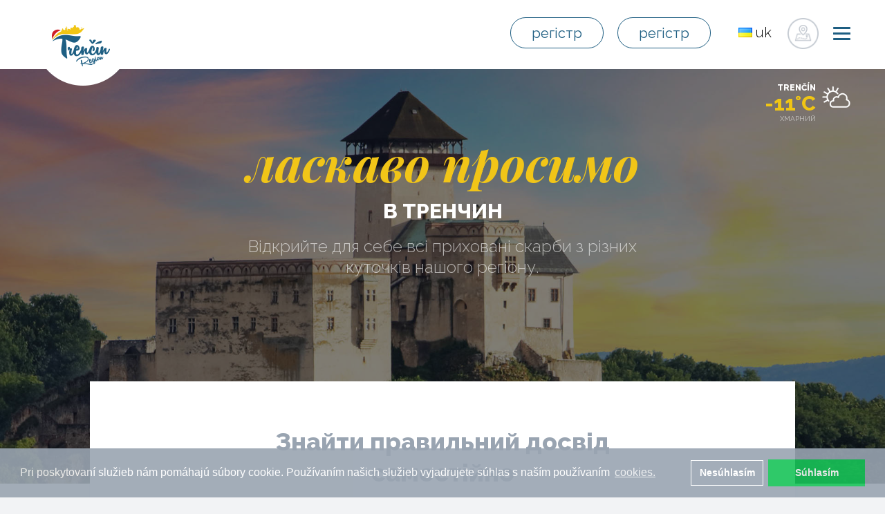

--- FILE ---
content_type: text/html; charset=utf-8
request_url: https://www.trencinregion.sk/uk/30803/39
body_size: 48466
content:
<!DOCTYPE html>
<html lang="uk">
<head>
    <meta charset="utf-8">
    <meta http-equiv="X-UA-Compatible" content="IE=edge">
    <meta name="viewport" content="width=device-width, initial-scale=1">
    <meta name="author" content="Trenčín región">
    <meta name="google-site-verification" content="SDa_2mn32gq2F2Vkord9rvzp7HChIF2WljFt0_3x49I">
    <title>замки, пам&amp;#39;ятники | Тренчин область</title>

    <!-- END SEO -->
    <!-- BEGIN FAVICONS -->
    <link rel="shortcut icon" type="image/png" href="/assets/shared/img/favicons/favicon.ico">
    <link rel="apple-touch-icon" sizes="57x57" href="/assets/shared/img/favicons/apple-icon-57x57.png">
    <link rel="apple-touch-icon" sizes="60x60" href="/assets/shared/img/favicons/apple-icon-60x60.png">
    <link rel="apple-touch-icon" sizes="72x72" href="/assets/shared/img/favicons/apple-icon-72x72.png">
    <link rel="apple-touch-icon" sizes="76x76" href="/assets/shared/img/favicons/apple-icon-76x76.png">
    <link rel="apple-touch-icon" sizes="114x114" href="/assets/shared/img/favicons/apple-icon-114x114.png">
    <link rel="apple-touch-icon" sizes="120x120" href="/assets/shared/img/favicons/apple-icon-120x120.png">
    <link rel="apple-touch-icon" sizes="144x144" href="/assets/shared/img/favicons/apple-icon-144x144.png">
    <link rel="apple-touch-icon" sizes="152x152" href="/assets/shared/img/favicons/apple-icon-152x152.png">
    <link rel="apple-touch-icon" sizes="180x180" href="/assets/shared/img/favicons/apple-icon-180x180.png">
    <link rel="icon" type="image/png" sizes="192x192" href="/assets/shared/img/favicons/android-icon-192x192.png">
    <link rel="icon" type="image/png" sizes="32x32" href="/assets/shared/img/favicons/favicon-32x32.png">
    <link rel="icon" type="image/png" sizes="96x96" href="/assets/shared/img/favicons/favicon-96x96.png">
    <link rel="icon" type="image/png" sizes="16x16" href="/assets/shared/img/favicons/favicon-16x16.png">
    <link rel="manifest" href="/assets/shared/img/favicons/manifest.json">
    <meta name="msapplication-TileColor" content="#ffffff">
    <meta name="msapplication-TileImage" content="/assets/shared/img/favicons/ms-icon-144x144.png">
    <meta name="theme-color" content="#ffffff">
    <!-- END FAVICONS -->
    <link rel="stylesheet" href="/assets/shared/plugins/bootstrap/css/bootstrap.min.css">
    <link rel="stylesheet" href="/assets/shared/css/bootstrap-social.css">
    <link href="/assets/shared/plugins/font-awesome/css/font-awesome.min.css" rel="stylesheet" type="text/css">
    <link href="/assets/shared/plugins/simple-line-icons/simple-line-icons.min.css" rel="stylesheet" type="text/css">
    <link href="/assets/frontend/plugins/ladda/ladda-themeless.min.css" rel="stylesheet">
    <link href="/assets/frontend/css/animate.css" rel="stylesheet">
    <link rel="stylesheet" href="/assets/backend/plugins/jquery-fancybox/source/jquery.fancybox.css" type="text/css">
    <link rel="stylesheet" href="//maxcdn.bootstrapcdn.com/font-awesome/4.3.0/css/font-awesome.min.css">
    <link href="https://fonts.googleapis.com/css?family=Raleway:300,300i,400,400i,500,500i,600,600i,700,700i,800,800i" rel="stylesheet">
    <link href="https://fonts.googleapis.com/css?family=Playfair+Display:400,400i,700,700i,900,900i" rel="stylesheet">
    <link rel="stylesheet" href="/assets/frontend/css/reset.css">
    <link href="/assets/shared/plugins/jquery-ui/jquery-ui.min.css" rel="stylesheet">
    <link rel="stylesheet" href="/assets/frontend/css/form.css">
    <link rel="stylesheet" href="/assets/frontend/css/hamburger.css">
    <link rel="stylesheet" href="/assets/frontend/css/style.css?ver=5.5.9.8">
    <link rel="stylesheet" href="/assets/frontend/css/responsive.css?v1.0.2">
    <!-- Latest compiled and minified CSS -->
<link rel="stylesheet" href="https://cdnjs.cloudflare.com/ajax/libs/rateYo/2.3.2/jquery.rateyo.min.css">
<!-- Latest compiled and minified JavaScript -->
    <!-- BEGIN SEO -->

        <meta name="robots" content="index, follow">

        <!-- Open Graph data (FACEBOOK) -->
        <meta property="og:type" content="website">
        <meta property="og:url" content="https://www.trencinregion.sk/uk/30803/39">
            <meta property="og:title" content="замки, пам&amp;#39;ятники">
            <meta property="og:image" content="https://www.trencinregion.sk/images/categories/21/hrady_zamky_pamiatky-image-7f1ee41c1d2c2f63c7d061aac5057ff2.jpg">
            <meta property="og:description"
                  content="Trenčín región - ">
        <!-- Schema.org markup for Google+ -->
            <meta itemprop="image" content="https://www.trencinregion.sk/images/categories/21/hrady_zamky_pamiatky-image-7f1ee41c1d2c2f63c7d061aac5057ff2.jpg">

            <meta itemprop="name" content="замки, пам&amp;#39;ятники">
            <meta itemprop="description"
                  content="Trenčín región - ">
        <!-- Twitter Card data -->
        <meta name="twitter:card" content="summary_large_image">
            <meta name="twitter:title" content="замки, пам&amp;#39;ятники">
            <meta name="twitter:description"
                  content="Trenčín región - ">
        <meta name="twitter:url" content="https://www.trencinregion.sk/uk/30803/39">
            <meta name="twitter:image:src" content="https://www.trencinregion.sk/images/categories/21/hrady_zamky_pamiatky-image-7f1ee41c1d2c2f63c7d061aac5057ff2.jpg">

            <meta name="keywords" content="Тренчин, kocr, область, подорож, туризм, плавання, туризм">
            <meta name="description" content="">
            <meta property="fb:app_id" content="461933247503985">

    <!-- END SEO -->
    <link href="/assets/backend/plugins/selectize/css/selectize.bootstrap3.css" rel="stylesheet" type="text/css">
    <link rel="stylesheet" href="/assets/frontend/plugins/bxslider/jquery.bxslider.css">
    <link rel="stylesheet" type="text/css" href="//cdnjs.cloudflare.com/ajax/libs/cookieconsent2/3.0.3/cookieconsent.min.css">
    <script src="//cdnjs.cloudflare.com/ajax/libs/cookieconsent2/3.0.3/cookieconsent.min.js"></script>
    <script>
        window.addEventListener("load", function(){
            window.cookieconsent.initialise({
                "palette": {
                    "popup": {
                        "background": "#99a4b1",
                        "opacity": 0.9
                    },
                    "button": {
                        "background": "#18c358",
                        "text": "#fff"
                    }
                },
                "type": "opt-in",
                "revokable" : true,
                "content": {
                    "message": "Pri poskytovaní služieb nám pomáhajú súbory cookie. Používaním našich služieb vyjadrujete súhlas s naším používaním",
                    "allow": "Súhlasím",
                    "dismiss": "Nesúhlasím",
                    "link": "cookies.",
                    "href": "/page/detail/1208"
                },
                onInitialise: function (status) {
                    var type = this.options.type;
                    var didConsent = this.hasConsented();
                    console.log(status);
                    if (type === 'opt-in' && status === 'allow') {
                        initGoogleAnalytics();// enable cookies
                        initColpirio();
                        initGoogleTag();
                        if($('#isHomePage').length){
                        }
                        if($('#isTripPage').length){
                        }
                    }

                    if (type === 'opt-in' && status === 'dismiss') {
                        delete_from_cookie('cookieconsent_status');// disable cookies
                    }
                },

                onStatusChange: function(status, chosenBefore) {
                    var type = this.options.type;
                    var didConsent = this.hasConsented();
                    if (type === 'opt-in' && status === 'allow') {
                        initGoogleAnalytics();// enable cookies
                        initColpirio();
                        initGoogleTag();
                        if($('#isHomePage').length){
                        }

                        if($('#isTripPage').length){
                        }
                    }
                    if (type === 'opt-in' && status === 'dismiss') {
                        delete_from_cookie('cookieconsent_status');// disable cookies
                        window.location.reload();
                    }

                },
                onRevokeChoice: function() {
                    var type = this.options.type;
                    if (type === 'opt-in') {
                        delete_from_cookie('cookieconsent_status');// disable cookies
                    }
                }
            });

            function initGoogleAnalytics() {
                console.log('analytcs-init-start');
                (function(i,s,o,g,r,a,m){
                    i['GoogleAnalyticsObject']=r;i[r]=i[r]||function(){
                    (i[r].q=i[r].q||[]).push(arguments)},
                    i[r].l=1*new Date();
                    a=s.createElement(o),
                        m=s.getElementsByTagName(o)[0];
                    a.async=1;a.src=g;m.parentNode.insertBefore(a,m)})(window,document,'script','https://www.google-analytics.com/analytics.js','ga');

                ga('create', 'UA-22646228-53', 'auto');
                ga('send', 'pageview');
            }

            function delete_from_cookie( name ) {
                document.cookie = name + '=; expires=Thu, 01 Jan 1970 00:00:01 GMT;';
            }

            function initColpirio() {
                <!-- Tracking Colpirio -->
                    (function() {
                        var d=document, g=d.createElement('script'),
                            s=d.getElementsByTagName('script')[0];
                        g.type='text/javascript'; g.async=true;
                        g.defer=true;g.src='https://cdn.feynmanhopeful.eu/dmt-viv.min.js';s.parentNode.insertBefore(g,s);
                    })();
                <!--End Tracking Colpirio -->
                <!-- START: Pixel '53436034' -->
                var script = document.createElement('script');
                script.type = "text/javascript";
                script.src = 'https://i.ctnsnet.com/int/integration?pixel=53436034&nid=2141089&cont=s';
                script.async= 'true';
                document.getElementsByTagName('head')[0].appendChild(script);
                <!-- END: Pixel '53436034' -->
            }

            function initGoogleTag() {
//                Install Google Tag Manager
//                Copy the code below and paste it onto every page of your website.
//                    Paste this code as high in the <head> of the page as possible:
                <!-- Google Tag Manager -->
           (function(w,d,s,l,i){ w[l]=w[l]||[];w[l].push({'gtm.start':
new Date().getTime(),event:'gtm.js'});var f=d.getElementsByTagName(s)[0],
j=d.createElement(s),dl=l!='dataLayer'?'&l='+l:'';j.async=true;j.src=
'https://www.googletagmanager.com/gtm.js?id='+i+dl;f.parentNode.insertBefore(j,f);
})(window,document,'script','dataLayer','GTM-MVL96QJ');
    <!-- End Google Tag Manager -->
//    Additionally, paste this code immediately after the opening <body> tag:
//For more information about installing the Google Tag Manager snippet, visit our Quick Start Guide .
            }
            

        });


    </script>

<script src="/assets/frontend/angular/angular.min.js"></script>



    <!-- Facebook Pixel Code -->
    <script>
        !function(f,b,e,v,n,t,s){if(f.fbq)return;n=f.fbq=function(){n.callMethod?
n.callMethod.apply(n,arguments):n.queue.push(arguments)};if(!f._fbq)f._fbq=n;
n.push=n;n.loaded=!0;n.version='2.0';n.queue=[];t=b.createElement(e);t.async=!0;
t.src=v;s=b.getElementsByTagName(e)[0];s.parentNode.insertBefore(t,s)}(window,
                document,'script','https://connect.facebook.net/en_US/fbevents.js');
        fbq('init', '1653384424874355' );
        fbq('track', 'PageView');
    </script>
    <script src="https://ajax.googleapis.com/ajax/libs/jquery/1.11.3/jquery.min.js"></script>
    <noscript><img height="1" width="1" style="display:none"
                   src="https://www.facebook.com/tr?id=1653384424874355&ev=PageView&noscript=1"
       ></noscript>
    <!-- DO NOT MODIFY -->
    <!-- End Facebook Pixel Code -->



    <!-- Google Analytics -->
<script type="text/javascript">(window.NREUM||(NREUM={})).init={ajax:{deny_list:["bam.nr-data.net"]},feature_flags:["soft_nav"]};(window.NREUM||(NREUM={})).loader_config={licenseKey:"99709951fb",applicationID:"23191451",browserID:"23191472"};;/*! For license information please see nr-loader-rum-1.308.0.min.js.LICENSE.txt */
(()=>{var e,t,r={163:(e,t,r)=>{"use strict";r.d(t,{j:()=>E});var n=r(384),i=r(1741);var a=r(2555);r(860).K7.genericEvents;const s="experimental.resources",o="register",c=e=>{if(!e||"string"!=typeof e)return!1;try{document.createDocumentFragment().querySelector(e)}catch{return!1}return!0};var d=r(2614),u=r(944),l=r(8122);const f="[data-nr-mask]",g=e=>(0,l.a)(e,(()=>{const e={feature_flags:[],experimental:{allow_registered_children:!1,resources:!1},mask_selector:"*",block_selector:"[data-nr-block]",mask_input_options:{color:!1,date:!1,"datetime-local":!1,email:!1,month:!1,number:!1,range:!1,search:!1,tel:!1,text:!1,time:!1,url:!1,week:!1,textarea:!1,select:!1,password:!0}};return{ajax:{deny_list:void 0,block_internal:!0,enabled:!0,autoStart:!0},api:{get allow_registered_children(){return e.feature_flags.includes(o)||e.experimental.allow_registered_children},set allow_registered_children(t){e.experimental.allow_registered_children=t},duplicate_registered_data:!1},browser_consent_mode:{enabled:!1},distributed_tracing:{enabled:void 0,exclude_newrelic_header:void 0,cors_use_newrelic_header:void 0,cors_use_tracecontext_headers:void 0,allowed_origins:void 0},get feature_flags(){return e.feature_flags},set feature_flags(t){e.feature_flags=t},generic_events:{enabled:!0,autoStart:!0},harvest:{interval:30},jserrors:{enabled:!0,autoStart:!0},logging:{enabled:!0,autoStart:!0},metrics:{enabled:!0,autoStart:!0},obfuscate:void 0,page_action:{enabled:!0},page_view_event:{enabled:!0,autoStart:!0},page_view_timing:{enabled:!0,autoStart:!0},performance:{capture_marks:!1,capture_measures:!1,capture_detail:!0,resources:{get enabled(){return e.feature_flags.includes(s)||e.experimental.resources},set enabled(t){e.experimental.resources=t},asset_types:[],first_party_domains:[],ignore_newrelic:!0}},privacy:{cookies_enabled:!0},proxy:{assets:void 0,beacon:void 0},session:{expiresMs:d.wk,inactiveMs:d.BB},session_replay:{autoStart:!0,enabled:!1,preload:!1,sampling_rate:10,error_sampling_rate:100,collect_fonts:!1,inline_images:!1,fix_stylesheets:!0,mask_all_inputs:!0,get mask_text_selector(){return e.mask_selector},set mask_text_selector(t){c(t)?e.mask_selector="".concat(t,",").concat(f):""===t||null===t?e.mask_selector=f:(0,u.R)(5,t)},get block_class(){return"nr-block"},get ignore_class(){return"nr-ignore"},get mask_text_class(){return"nr-mask"},get block_selector(){return e.block_selector},set block_selector(t){c(t)?e.block_selector+=",".concat(t):""!==t&&(0,u.R)(6,t)},get mask_input_options(){return e.mask_input_options},set mask_input_options(t){t&&"object"==typeof t?e.mask_input_options={...t,password:!0}:(0,u.R)(7,t)}},session_trace:{enabled:!0,autoStart:!0},soft_navigations:{enabled:!0,autoStart:!0},spa:{enabled:!0,autoStart:!0},ssl:void 0,user_actions:{enabled:!0,elementAttributes:["id","className","tagName","type"]}}})());var p=r(6154),m=r(9324);let h=0;const v={buildEnv:m.F3,distMethod:m.Xs,version:m.xv,originTime:p.WN},b={consented:!1},y={appMetadata:{},get consented(){return this.session?.state?.consent||b.consented},set consented(e){b.consented=e},customTransaction:void 0,denyList:void 0,disabled:!1,harvester:void 0,isolatedBacklog:!1,isRecording:!1,loaderType:void 0,maxBytes:3e4,obfuscator:void 0,onerror:void 0,ptid:void 0,releaseIds:{},session:void 0,timeKeeper:void 0,registeredEntities:[],jsAttributesMetadata:{bytes:0},get harvestCount(){return++h}},_=e=>{const t=(0,l.a)(e,y),r=Object.keys(v).reduce((e,t)=>(e[t]={value:v[t],writable:!1,configurable:!0,enumerable:!0},e),{});return Object.defineProperties(t,r)};var w=r(5701);const x=e=>{const t=e.startsWith("http");e+="/",r.p=t?e:"https://"+e};var R=r(7836),k=r(3241);const A={accountID:void 0,trustKey:void 0,agentID:void 0,licenseKey:void 0,applicationID:void 0,xpid:void 0},S=e=>(0,l.a)(e,A),T=new Set;function E(e,t={},r,s){let{init:o,info:c,loader_config:d,runtime:u={},exposed:l=!0}=t;if(!c){const e=(0,n.pV)();o=e.init,c=e.info,d=e.loader_config}e.init=g(o||{}),e.loader_config=S(d||{}),c.jsAttributes??={},p.bv&&(c.jsAttributes.isWorker=!0),e.info=(0,a.D)(c);const f=e.init,m=[c.beacon,c.errorBeacon];T.has(e.agentIdentifier)||(f.proxy.assets&&(x(f.proxy.assets),m.push(f.proxy.assets)),f.proxy.beacon&&m.push(f.proxy.beacon),e.beacons=[...m],function(e){const t=(0,n.pV)();Object.getOwnPropertyNames(i.W.prototype).forEach(r=>{const n=i.W.prototype[r];if("function"!=typeof n||"constructor"===n)return;let a=t[r];e[r]&&!1!==e.exposed&&"micro-agent"!==e.runtime?.loaderType&&(t[r]=(...t)=>{const n=e[r](...t);return a?a(...t):n})})}(e),(0,n.US)("activatedFeatures",w.B)),u.denyList=[...f.ajax.deny_list||[],...f.ajax.block_internal?m:[]],u.ptid=e.agentIdentifier,u.loaderType=r,e.runtime=_(u),T.has(e.agentIdentifier)||(e.ee=R.ee.get(e.agentIdentifier),e.exposed=l,(0,k.W)({agentIdentifier:e.agentIdentifier,drained:!!w.B?.[e.agentIdentifier],type:"lifecycle",name:"initialize",feature:void 0,data:e.config})),T.add(e.agentIdentifier)}},384:(e,t,r)=>{"use strict";r.d(t,{NT:()=>s,US:()=>u,Zm:()=>o,bQ:()=>d,dV:()=>c,pV:()=>l});var n=r(6154),i=r(1863),a=r(1910);const s={beacon:"bam.nr-data.net",errorBeacon:"bam.nr-data.net"};function o(){return n.gm.NREUM||(n.gm.NREUM={}),void 0===n.gm.newrelic&&(n.gm.newrelic=n.gm.NREUM),n.gm.NREUM}function c(){let e=o();return e.o||(e.o={ST:n.gm.setTimeout,SI:n.gm.setImmediate||n.gm.setInterval,CT:n.gm.clearTimeout,XHR:n.gm.XMLHttpRequest,REQ:n.gm.Request,EV:n.gm.Event,PR:n.gm.Promise,MO:n.gm.MutationObserver,FETCH:n.gm.fetch,WS:n.gm.WebSocket},(0,a.i)(...Object.values(e.o))),e}function d(e,t){let r=o();r.initializedAgents??={},t.initializedAt={ms:(0,i.t)(),date:new Date},r.initializedAgents[e]=t}function u(e,t){o()[e]=t}function l(){return function(){let e=o();const t=e.info||{};e.info={beacon:s.beacon,errorBeacon:s.errorBeacon,...t}}(),function(){let e=o();const t=e.init||{};e.init={...t}}(),c(),function(){let e=o();const t=e.loader_config||{};e.loader_config={...t}}(),o()}},782:(e,t,r)=>{"use strict";r.d(t,{T:()=>n});const n=r(860).K7.pageViewTiming},860:(e,t,r)=>{"use strict";r.d(t,{$J:()=>u,K7:()=>c,P3:()=>d,XX:()=>i,Yy:()=>o,df:()=>a,qY:()=>n,v4:()=>s});const n="events",i="jserrors",a="browser/blobs",s="rum",o="browser/logs",c={ajax:"ajax",genericEvents:"generic_events",jserrors:i,logging:"logging",metrics:"metrics",pageAction:"page_action",pageViewEvent:"page_view_event",pageViewTiming:"page_view_timing",sessionReplay:"session_replay",sessionTrace:"session_trace",softNav:"soft_navigations",spa:"spa"},d={[c.pageViewEvent]:1,[c.pageViewTiming]:2,[c.metrics]:3,[c.jserrors]:4,[c.spa]:5,[c.ajax]:6,[c.sessionTrace]:7,[c.softNav]:8,[c.sessionReplay]:9,[c.logging]:10,[c.genericEvents]:11},u={[c.pageViewEvent]:s,[c.pageViewTiming]:n,[c.ajax]:n,[c.spa]:n,[c.softNav]:n,[c.metrics]:i,[c.jserrors]:i,[c.sessionTrace]:a,[c.sessionReplay]:a,[c.logging]:o,[c.genericEvents]:"ins"}},944:(e,t,r)=>{"use strict";r.d(t,{R:()=>i});var n=r(3241);function i(e,t){"function"==typeof console.debug&&(console.debug("New Relic Warning: https://github.com/newrelic/newrelic-browser-agent/blob/main/docs/warning-codes.md#".concat(e),t),(0,n.W)({agentIdentifier:null,drained:null,type:"data",name:"warn",feature:"warn",data:{code:e,secondary:t}}))}},1687:(e,t,r)=>{"use strict";r.d(t,{Ak:()=>d,Ze:()=>f,x3:()=>u});var n=r(3241),i=r(7836),a=r(3606),s=r(860),o=r(2646);const c={};function d(e,t){const r={staged:!1,priority:s.P3[t]||0};l(e),c[e].get(t)||c[e].set(t,r)}function u(e,t){e&&c[e]&&(c[e].get(t)&&c[e].delete(t),p(e,t,!1),c[e].size&&g(e))}function l(e){if(!e)throw new Error("agentIdentifier required");c[e]||(c[e]=new Map)}function f(e="",t="feature",r=!1){if(l(e),!e||!c[e].get(t)||r)return p(e,t);c[e].get(t).staged=!0,g(e)}function g(e){const t=Array.from(c[e]);t.every(([e,t])=>t.staged)&&(t.sort((e,t)=>e[1].priority-t[1].priority),t.forEach(([t])=>{c[e].delete(t),p(e,t)}))}function p(e,t,r=!0){const s=e?i.ee.get(e):i.ee,c=a.i.handlers;if(!s.aborted&&s.backlog&&c){if((0,n.W)({agentIdentifier:e,type:"lifecycle",name:"drain",feature:t}),r){const e=s.backlog[t],r=c[t];if(r){for(let t=0;e&&t<e.length;++t)m(e[t],r);Object.entries(r).forEach(([e,t])=>{Object.values(t||{}).forEach(t=>{t[0]?.on&&t[0]?.context()instanceof o.y&&t[0].on(e,t[1])})})}}s.isolatedBacklog||delete c[t],s.backlog[t]=null,s.emit("drain-"+t,[])}}function m(e,t){var r=e[1];Object.values(t[r]||{}).forEach(t=>{var r=e[0];if(t[0]===r){var n=t[1],i=e[3],a=e[2];n.apply(i,a)}})}},1738:(e,t,r)=>{"use strict";r.d(t,{U:()=>g,Y:()=>f});var n=r(3241),i=r(9908),a=r(1863),s=r(944),o=r(5701),c=r(3969),d=r(8362),u=r(860),l=r(4261);function f(e,t,r,a){const f=a||r;!f||f[e]&&f[e]!==d.d.prototype[e]||(f[e]=function(){(0,i.p)(c.xV,["API/"+e+"/called"],void 0,u.K7.metrics,r.ee),(0,n.W)({agentIdentifier:r.agentIdentifier,drained:!!o.B?.[r.agentIdentifier],type:"data",name:"api",feature:l.Pl+e,data:{}});try{return t.apply(this,arguments)}catch(e){(0,s.R)(23,e)}})}function g(e,t,r,n,s){const o=e.info;null===r?delete o.jsAttributes[t]:o.jsAttributes[t]=r,(s||null===r)&&(0,i.p)(l.Pl+n,[(0,a.t)(),t,r],void 0,"session",e.ee)}},1741:(e,t,r)=>{"use strict";r.d(t,{W:()=>a});var n=r(944),i=r(4261);class a{#e(e,...t){if(this[e]!==a.prototype[e])return this[e](...t);(0,n.R)(35,e)}addPageAction(e,t){return this.#e(i.hG,e,t)}register(e){return this.#e(i.eY,e)}recordCustomEvent(e,t){return this.#e(i.fF,e,t)}setPageViewName(e,t){return this.#e(i.Fw,e,t)}setCustomAttribute(e,t,r){return this.#e(i.cD,e,t,r)}noticeError(e,t){return this.#e(i.o5,e,t)}setUserId(e,t=!1){return this.#e(i.Dl,e,t)}setApplicationVersion(e){return this.#e(i.nb,e)}setErrorHandler(e){return this.#e(i.bt,e)}addRelease(e,t){return this.#e(i.k6,e,t)}log(e,t){return this.#e(i.$9,e,t)}start(){return this.#e(i.d3)}finished(e){return this.#e(i.BL,e)}recordReplay(){return this.#e(i.CH)}pauseReplay(){return this.#e(i.Tb)}addToTrace(e){return this.#e(i.U2,e)}setCurrentRouteName(e){return this.#e(i.PA,e)}interaction(e){return this.#e(i.dT,e)}wrapLogger(e,t,r){return this.#e(i.Wb,e,t,r)}measure(e,t){return this.#e(i.V1,e,t)}consent(e){return this.#e(i.Pv,e)}}},1863:(e,t,r)=>{"use strict";function n(){return Math.floor(performance.now())}r.d(t,{t:()=>n})},1910:(e,t,r)=>{"use strict";r.d(t,{i:()=>a});var n=r(944);const i=new Map;function a(...e){return e.every(e=>{if(i.has(e))return i.get(e);const t="function"==typeof e?e.toString():"",r=t.includes("[native code]"),a=t.includes("nrWrapper");return r||a||(0,n.R)(64,e?.name||t),i.set(e,r),r})}},2555:(e,t,r)=>{"use strict";r.d(t,{D:()=>o,f:()=>s});var n=r(384),i=r(8122);const a={beacon:n.NT.beacon,errorBeacon:n.NT.errorBeacon,licenseKey:void 0,applicationID:void 0,sa:void 0,queueTime:void 0,applicationTime:void 0,ttGuid:void 0,user:void 0,account:void 0,product:void 0,extra:void 0,jsAttributes:{},userAttributes:void 0,atts:void 0,transactionName:void 0,tNamePlain:void 0};function s(e){try{return!!e.licenseKey&&!!e.errorBeacon&&!!e.applicationID}catch(e){return!1}}const o=e=>(0,i.a)(e,a)},2614:(e,t,r)=>{"use strict";r.d(t,{BB:()=>s,H3:()=>n,g:()=>d,iL:()=>c,tS:()=>o,uh:()=>i,wk:()=>a});const n="NRBA",i="SESSION",a=144e5,s=18e5,o={STARTED:"session-started",PAUSE:"session-pause",RESET:"session-reset",RESUME:"session-resume",UPDATE:"session-update"},c={SAME_TAB:"same-tab",CROSS_TAB:"cross-tab"},d={OFF:0,FULL:1,ERROR:2}},2646:(e,t,r)=>{"use strict";r.d(t,{y:()=>n});class n{constructor(e){this.contextId=e}}},2843:(e,t,r)=>{"use strict";r.d(t,{G:()=>a,u:()=>i});var n=r(3878);function i(e,t=!1,r,i){(0,n.DD)("visibilitychange",function(){if(t)return void("hidden"===document.visibilityState&&e());e(document.visibilityState)},r,i)}function a(e,t,r){(0,n.sp)("pagehide",e,t,r)}},3241:(e,t,r)=>{"use strict";r.d(t,{W:()=>a});var n=r(6154);const i="newrelic";function a(e={}){try{n.gm.dispatchEvent(new CustomEvent(i,{detail:e}))}catch(e){}}},3606:(e,t,r)=>{"use strict";r.d(t,{i:()=>a});var n=r(9908);a.on=s;var i=a.handlers={};function a(e,t,r,a){s(a||n.d,i,e,t,r)}function s(e,t,r,i,a){a||(a="feature"),e||(e=n.d);var s=t[a]=t[a]||{};(s[r]=s[r]||[]).push([e,i])}},3878:(e,t,r)=>{"use strict";function n(e,t){return{capture:e,passive:!1,signal:t}}function i(e,t,r=!1,i){window.addEventListener(e,t,n(r,i))}function a(e,t,r=!1,i){document.addEventListener(e,t,n(r,i))}r.d(t,{DD:()=>a,jT:()=>n,sp:()=>i})},3969:(e,t,r)=>{"use strict";r.d(t,{TZ:()=>n,XG:()=>o,rs:()=>i,xV:()=>s,z_:()=>a});const n=r(860).K7.metrics,i="sm",a="cm",s="storeSupportabilityMetrics",o="storeEventMetrics"},4234:(e,t,r)=>{"use strict";r.d(t,{W:()=>a});var n=r(7836),i=r(1687);class a{constructor(e,t){this.agentIdentifier=e,this.ee=n.ee.get(e),this.featureName=t,this.blocked=!1}deregisterDrain(){(0,i.x3)(this.agentIdentifier,this.featureName)}}},4261:(e,t,r)=>{"use strict";r.d(t,{$9:()=>d,BL:()=>o,CH:()=>g,Dl:()=>_,Fw:()=>y,PA:()=>h,Pl:()=>n,Pv:()=>k,Tb:()=>l,U2:()=>a,V1:()=>R,Wb:()=>x,bt:()=>b,cD:()=>v,d3:()=>w,dT:()=>c,eY:()=>p,fF:()=>f,hG:()=>i,k6:()=>s,nb:()=>m,o5:()=>u});const n="api-",i="addPageAction",a="addToTrace",s="addRelease",o="finished",c="interaction",d="log",u="noticeError",l="pauseReplay",f="recordCustomEvent",g="recordReplay",p="register",m="setApplicationVersion",h="setCurrentRouteName",v="setCustomAttribute",b="setErrorHandler",y="setPageViewName",_="setUserId",w="start",x="wrapLogger",R="measure",k="consent"},5289:(e,t,r)=>{"use strict";r.d(t,{GG:()=>s,Qr:()=>c,sB:()=>o});var n=r(3878),i=r(6389);function a(){return"undefined"==typeof document||"complete"===document.readyState}function s(e,t){if(a())return e();const r=(0,i.J)(e),s=setInterval(()=>{a()&&(clearInterval(s),r())},500);(0,n.sp)("load",r,t)}function o(e){if(a())return e();(0,n.DD)("DOMContentLoaded",e)}function c(e){if(a())return e();(0,n.sp)("popstate",e)}},5607:(e,t,r)=>{"use strict";r.d(t,{W:()=>n});const n=(0,r(9566).bz)()},5701:(e,t,r)=>{"use strict";r.d(t,{B:()=>a,t:()=>s});var n=r(3241);const i=new Set,a={};function s(e,t){const r=t.agentIdentifier;a[r]??={},e&&"object"==typeof e&&(i.has(r)||(t.ee.emit("rumresp",[e]),a[r]=e,i.add(r),(0,n.W)({agentIdentifier:r,loaded:!0,drained:!0,type:"lifecycle",name:"load",feature:void 0,data:e})))}},6154:(e,t,r)=>{"use strict";r.d(t,{OF:()=>c,RI:()=>i,WN:()=>u,bv:()=>a,eN:()=>l,gm:()=>s,mw:()=>o,sb:()=>d});var n=r(1863);const i="undefined"!=typeof window&&!!window.document,a="undefined"!=typeof WorkerGlobalScope&&("undefined"!=typeof self&&self instanceof WorkerGlobalScope&&self.navigator instanceof WorkerNavigator||"undefined"!=typeof globalThis&&globalThis instanceof WorkerGlobalScope&&globalThis.navigator instanceof WorkerNavigator),s=i?window:"undefined"!=typeof WorkerGlobalScope&&("undefined"!=typeof self&&self instanceof WorkerGlobalScope&&self||"undefined"!=typeof globalThis&&globalThis instanceof WorkerGlobalScope&&globalThis),o=Boolean("hidden"===s?.document?.visibilityState),c=/iPad|iPhone|iPod/.test(s.navigator?.userAgent),d=c&&"undefined"==typeof SharedWorker,u=((()=>{const e=s.navigator?.userAgent?.match(/Firefox[/\s](\d+\.\d+)/);Array.isArray(e)&&e.length>=2&&e[1]})(),Date.now()-(0,n.t)()),l=()=>"undefined"!=typeof PerformanceNavigationTiming&&s?.performance?.getEntriesByType("navigation")?.[0]?.responseStart},6389:(e,t,r)=>{"use strict";function n(e,t=500,r={}){const n=r?.leading||!1;let i;return(...r)=>{n&&void 0===i&&(e.apply(this,r),i=setTimeout(()=>{i=clearTimeout(i)},t)),n||(clearTimeout(i),i=setTimeout(()=>{e.apply(this,r)},t))}}function i(e){let t=!1;return(...r)=>{t||(t=!0,e.apply(this,r))}}r.d(t,{J:()=>i,s:()=>n})},6630:(e,t,r)=>{"use strict";r.d(t,{T:()=>n});const n=r(860).K7.pageViewEvent},7699:(e,t,r)=>{"use strict";r.d(t,{It:()=>a,KC:()=>o,No:()=>i,qh:()=>s});var n=r(860);const i=16e3,a=1e6,s="SESSION_ERROR",o={[n.K7.logging]:!0,[n.K7.genericEvents]:!1,[n.K7.jserrors]:!1,[n.K7.ajax]:!1}},7836:(e,t,r)=>{"use strict";r.d(t,{P:()=>o,ee:()=>c});var n=r(384),i=r(8990),a=r(2646),s=r(5607);const o="nr@context:".concat(s.W),c=function e(t,r){var n={},s={},u={},l=!1;try{l=16===r.length&&d.initializedAgents?.[r]?.runtime.isolatedBacklog}catch(e){}var f={on:p,addEventListener:p,removeEventListener:function(e,t){var r=n[e];if(!r)return;for(var i=0;i<r.length;i++)r[i]===t&&r.splice(i,1)},emit:function(e,r,n,i,a){!1!==a&&(a=!0);if(c.aborted&&!i)return;t&&a&&t.emit(e,r,n);var o=g(n);m(e).forEach(e=>{e.apply(o,r)});var d=v()[s[e]];d&&d.push([f,e,r,o]);return o},get:h,listeners:m,context:g,buffer:function(e,t){const r=v();if(t=t||"feature",f.aborted)return;Object.entries(e||{}).forEach(([e,n])=>{s[n]=t,t in r||(r[t]=[])})},abort:function(){f._aborted=!0,Object.keys(f.backlog).forEach(e=>{delete f.backlog[e]})},isBuffering:function(e){return!!v()[s[e]]},debugId:r,backlog:l?{}:t&&"object"==typeof t.backlog?t.backlog:{},isolatedBacklog:l};return Object.defineProperty(f,"aborted",{get:()=>{let e=f._aborted||!1;return e||(t&&(e=t.aborted),e)}}),f;function g(e){return e&&e instanceof a.y?e:e?(0,i.I)(e,o,()=>new a.y(o)):new a.y(o)}function p(e,t){n[e]=m(e).concat(t)}function m(e){return n[e]||[]}function h(t){return u[t]=u[t]||e(f,t)}function v(){return f.backlog}}(void 0,"globalEE"),d=(0,n.Zm)();d.ee||(d.ee=c)},8122:(e,t,r)=>{"use strict";r.d(t,{a:()=>i});var n=r(944);function i(e,t){try{if(!e||"object"!=typeof e)return(0,n.R)(3);if(!t||"object"!=typeof t)return(0,n.R)(4);const r=Object.create(Object.getPrototypeOf(t),Object.getOwnPropertyDescriptors(t)),a=0===Object.keys(r).length?e:r;for(let s in a)if(void 0!==e[s])try{if(null===e[s]){r[s]=null;continue}Array.isArray(e[s])&&Array.isArray(t[s])?r[s]=Array.from(new Set([...e[s],...t[s]])):"object"==typeof e[s]&&"object"==typeof t[s]?r[s]=i(e[s],t[s]):r[s]=e[s]}catch(e){r[s]||(0,n.R)(1,e)}return r}catch(e){(0,n.R)(2,e)}}},8362:(e,t,r)=>{"use strict";r.d(t,{d:()=>a});var n=r(9566),i=r(1741);class a extends i.W{agentIdentifier=(0,n.LA)(16)}},8374:(e,t,r)=>{r.nc=(()=>{try{return document?.currentScript?.nonce}catch(e){}return""})()},8990:(e,t,r)=>{"use strict";r.d(t,{I:()=>i});var n=Object.prototype.hasOwnProperty;function i(e,t,r){if(n.call(e,t))return e[t];var i=r();if(Object.defineProperty&&Object.keys)try{return Object.defineProperty(e,t,{value:i,writable:!0,enumerable:!1}),i}catch(e){}return e[t]=i,i}},9324:(e,t,r)=>{"use strict";r.d(t,{F3:()=>i,Xs:()=>a,xv:()=>n});const n="1.308.0",i="PROD",a="CDN"},9566:(e,t,r)=>{"use strict";r.d(t,{LA:()=>o,bz:()=>s});var n=r(6154);const i="xxxxxxxx-xxxx-4xxx-yxxx-xxxxxxxxxxxx";function a(e,t){return e?15&e[t]:16*Math.random()|0}function s(){const e=n.gm?.crypto||n.gm?.msCrypto;let t,r=0;return e&&e.getRandomValues&&(t=e.getRandomValues(new Uint8Array(30))),i.split("").map(e=>"x"===e?a(t,r++).toString(16):"y"===e?(3&a()|8).toString(16):e).join("")}function o(e){const t=n.gm?.crypto||n.gm?.msCrypto;let r,i=0;t&&t.getRandomValues&&(r=t.getRandomValues(new Uint8Array(e)));const s=[];for(var o=0;o<e;o++)s.push(a(r,i++).toString(16));return s.join("")}},9908:(e,t,r)=>{"use strict";r.d(t,{d:()=>n,p:()=>i});var n=r(7836).ee.get("handle");function i(e,t,r,i,a){a?(a.buffer([e],i),a.emit(e,t,r)):(n.buffer([e],i),n.emit(e,t,r))}}},n={};function i(e){var t=n[e];if(void 0!==t)return t.exports;var a=n[e]={exports:{}};return r[e](a,a.exports,i),a.exports}i.m=r,i.d=(e,t)=>{for(var r in t)i.o(t,r)&&!i.o(e,r)&&Object.defineProperty(e,r,{enumerable:!0,get:t[r]})},i.f={},i.e=e=>Promise.all(Object.keys(i.f).reduce((t,r)=>(i.f[r](e,t),t),[])),i.u=e=>"nr-rum-1.308.0.min.js",i.o=(e,t)=>Object.prototype.hasOwnProperty.call(e,t),e={},t="NRBA-1.308.0.PROD:",i.l=(r,n,a,s)=>{if(e[r])e[r].push(n);else{var o,c;if(void 0!==a)for(var d=document.getElementsByTagName("script"),u=0;u<d.length;u++){var l=d[u];if(l.getAttribute("src")==r||l.getAttribute("data-webpack")==t+a){o=l;break}}if(!o){c=!0;var f={296:"sha512-+MIMDsOcckGXa1EdWHqFNv7P+JUkd5kQwCBr3KE6uCvnsBNUrdSt4a/3/L4j4TxtnaMNjHpza2/erNQbpacJQA=="};(o=document.createElement("script")).charset="utf-8",i.nc&&o.setAttribute("nonce",i.nc),o.setAttribute("data-webpack",t+a),o.src=r,0!==o.src.indexOf(window.location.origin+"/")&&(o.crossOrigin="anonymous"),f[s]&&(o.integrity=f[s])}e[r]=[n];var g=(t,n)=>{o.onerror=o.onload=null,clearTimeout(p);var i=e[r];if(delete e[r],o.parentNode&&o.parentNode.removeChild(o),i&&i.forEach(e=>e(n)),t)return t(n)},p=setTimeout(g.bind(null,void 0,{type:"timeout",target:o}),12e4);o.onerror=g.bind(null,o.onerror),o.onload=g.bind(null,o.onload),c&&document.head.appendChild(o)}},i.r=e=>{"undefined"!=typeof Symbol&&Symbol.toStringTag&&Object.defineProperty(e,Symbol.toStringTag,{value:"Module"}),Object.defineProperty(e,"__esModule",{value:!0})},i.p="https://js-agent.newrelic.com/",(()=>{var e={374:0,840:0};i.f.j=(t,r)=>{var n=i.o(e,t)?e[t]:void 0;if(0!==n)if(n)r.push(n[2]);else{var a=new Promise((r,i)=>n=e[t]=[r,i]);r.push(n[2]=a);var s=i.p+i.u(t),o=new Error;i.l(s,r=>{if(i.o(e,t)&&(0!==(n=e[t])&&(e[t]=void 0),n)){var a=r&&("load"===r.type?"missing":r.type),s=r&&r.target&&r.target.src;o.message="Loading chunk "+t+" failed: ("+a+": "+s+")",o.name="ChunkLoadError",o.type=a,o.request=s,n[1](o)}},"chunk-"+t,t)}};var t=(t,r)=>{var n,a,[s,o,c]=r,d=0;if(s.some(t=>0!==e[t])){for(n in o)i.o(o,n)&&(i.m[n]=o[n]);if(c)c(i)}for(t&&t(r);d<s.length;d++)a=s[d],i.o(e,a)&&e[a]&&e[a][0](),e[a]=0},r=self["webpackChunk:NRBA-1.308.0.PROD"]=self["webpackChunk:NRBA-1.308.0.PROD"]||[];r.forEach(t.bind(null,0)),r.push=t.bind(null,r.push.bind(r))})(),(()=>{"use strict";i(8374);var e=i(8362),t=i(860);const r=Object.values(t.K7);var n=i(163);var a=i(9908),s=i(1863),o=i(4261),c=i(1738);var d=i(1687),u=i(4234),l=i(5289),f=i(6154),g=i(944),p=i(384);const m=e=>f.RI&&!0===e?.privacy.cookies_enabled;function h(e){return!!(0,p.dV)().o.MO&&m(e)&&!0===e?.session_trace.enabled}var v=i(6389),b=i(7699);class y extends u.W{constructor(e,t){super(e.agentIdentifier,t),this.agentRef=e,this.abortHandler=void 0,this.featAggregate=void 0,this.loadedSuccessfully=void 0,this.onAggregateImported=new Promise(e=>{this.loadedSuccessfully=e}),this.deferred=Promise.resolve(),!1===e.init[this.featureName].autoStart?this.deferred=new Promise((t,r)=>{this.ee.on("manual-start-all",(0,v.J)(()=>{(0,d.Ak)(e.agentIdentifier,this.featureName),t()}))}):(0,d.Ak)(e.agentIdentifier,t)}importAggregator(e,t,r={}){if(this.featAggregate)return;const n=async()=>{let n;await this.deferred;try{if(m(e.init)){const{setupAgentSession:t}=await i.e(296).then(i.bind(i,3305));n=t(e)}}catch(e){(0,g.R)(20,e),this.ee.emit("internal-error",[e]),(0,a.p)(b.qh,[e],void 0,this.featureName,this.ee)}try{if(!this.#t(this.featureName,n,e.init))return(0,d.Ze)(this.agentIdentifier,this.featureName),void this.loadedSuccessfully(!1);const{Aggregate:i}=await t();this.featAggregate=new i(e,r),e.runtime.harvester.initializedAggregates.push(this.featAggregate),this.loadedSuccessfully(!0)}catch(e){(0,g.R)(34,e),this.abortHandler?.(),(0,d.Ze)(this.agentIdentifier,this.featureName,!0),this.loadedSuccessfully(!1),this.ee&&this.ee.abort()}};f.RI?(0,l.GG)(()=>n(),!0):n()}#t(e,r,n){if(this.blocked)return!1;switch(e){case t.K7.sessionReplay:return h(n)&&!!r;case t.K7.sessionTrace:return!!r;default:return!0}}}var _=i(6630),w=i(2614),x=i(3241);class R extends y{static featureName=_.T;constructor(e){var t;super(e,_.T),this.setupInspectionEvents(e.agentIdentifier),t=e,(0,c.Y)(o.Fw,function(e,r){"string"==typeof e&&("/"!==e.charAt(0)&&(e="/"+e),t.runtime.customTransaction=(r||"http://custom.transaction")+e,(0,a.p)(o.Pl+o.Fw,[(0,s.t)()],void 0,void 0,t.ee))},t),this.importAggregator(e,()=>i.e(296).then(i.bind(i,3943)))}setupInspectionEvents(e){const t=(t,r)=>{t&&(0,x.W)({agentIdentifier:e,timeStamp:t.timeStamp,loaded:"complete"===t.target.readyState,type:"window",name:r,data:t.target.location+""})};(0,l.sB)(e=>{t(e,"DOMContentLoaded")}),(0,l.GG)(e=>{t(e,"load")}),(0,l.Qr)(e=>{t(e,"navigate")}),this.ee.on(w.tS.UPDATE,(t,r)=>{(0,x.W)({agentIdentifier:e,type:"lifecycle",name:"session",data:r})})}}class k extends e.d{constructor(e){var t;(super(),f.gm)?(this.features={},(0,p.bQ)(this.agentIdentifier,this),this.desiredFeatures=new Set(e.features||[]),this.desiredFeatures.add(R),(0,n.j)(this,e,e.loaderType||"agent"),t=this,(0,c.Y)(o.cD,function(e,r,n=!1){if("string"==typeof e){if(["string","number","boolean"].includes(typeof r)||null===r)return(0,c.U)(t,e,r,o.cD,n);(0,g.R)(40,typeof r)}else(0,g.R)(39,typeof e)},t),function(e){(0,c.Y)(o.Dl,function(t,r=!1){if("string"!=typeof t&&null!==t)return void(0,g.R)(41,typeof t);const n=e.info.jsAttributes["enduser.id"];r&&null!=n&&n!==t?(0,a.p)(o.Pl+"setUserIdAndResetSession",[t],void 0,"session",e.ee):(0,c.U)(e,"enduser.id",t,o.Dl,!0)},e)}(this),function(e){(0,c.Y)(o.nb,function(t){if("string"==typeof t||null===t)return(0,c.U)(e,"application.version",t,o.nb,!1);(0,g.R)(42,typeof t)},e)}(this),function(e){(0,c.Y)(o.d3,function(){e.ee.emit("manual-start-all")},e)}(this),function(e){(0,c.Y)(o.Pv,function(t=!0){if("boolean"==typeof t){if((0,a.p)(o.Pl+o.Pv,[t],void 0,"session",e.ee),e.runtime.consented=t,t){const t=e.features.page_view_event;t.onAggregateImported.then(e=>{const r=t.featAggregate;e&&!r.sentRum&&r.sendRum()})}}else(0,g.R)(65,typeof t)},e)}(this),this.run()):(0,g.R)(21)}get config(){return{info:this.info,init:this.init,loader_config:this.loader_config,runtime:this.runtime}}get api(){return this}run(){try{const e=function(e){const t={};return r.forEach(r=>{t[r]=!!e[r]?.enabled}),t}(this.init),n=[...this.desiredFeatures];n.sort((e,r)=>t.P3[e.featureName]-t.P3[r.featureName]),n.forEach(r=>{if(!e[r.featureName]&&r.featureName!==t.K7.pageViewEvent)return;if(r.featureName===t.K7.spa)return void(0,g.R)(67);const n=function(e){switch(e){case t.K7.ajax:return[t.K7.jserrors];case t.K7.sessionTrace:return[t.K7.ajax,t.K7.pageViewEvent];case t.K7.sessionReplay:return[t.K7.sessionTrace];case t.K7.pageViewTiming:return[t.K7.pageViewEvent];default:return[]}}(r.featureName).filter(e=>!(e in this.features));n.length>0&&(0,g.R)(36,{targetFeature:r.featureName,missingDependencies:n}),this.features[r.featureName]=new r(this)})}catch(e){(0,g.R)(22,e);for(const e in this.features)this.features[e].abortHandler?.();const t=(0,p.Zm)();delete t.initializedAgents[this.agentIdentifier]?.features,delete this.sharedAggregator;return t.ee.get(this.agentIdentifier).abort(),!1}}}var A=i(2843),S=i(782);class T extends y{static featureName=S.T;constructor(e){super(e,S.T),f.RI&&((0,A.u)(()=>(0,a.p)("docHidden",[(0,s.t)()],void 0,S.T,this.ee),!0),(0,A.G)(()=>(0,a.p)("winPagehide",[(0,s.t)()],void 0,S.T,this.ee)),this.importAggregator(e,()=>i.e(296).then(i.bind(i,2117))))}}var E=i(3969);class I extends y{static featureName=E.TZ;constructor(e){super(e,E.TZ),f.RI&&document.addEventListener("securitypolicyviolation",e=>{(0,a.p)(E.xV,["Generic/CSPViolation/Detected"],void 0,this.featureName,this.ee)}),this.importAggregator(e,()=>i.e(296).then(i.bind(i,9623)))}}new k({features:[R,T,I],loaderType:"lite"})})()})();</script>    <!-- End Google Analytics -->


</head>
<body >
<!-- Google Tag Manager (noscript) -->
<noscript><iframe src="https://www.googletagmanager.com/ns.html?id=GTM-MVL96QJ"
height="0" width="0" style="display:none;visibility:hidden"></iframe></noscript>
<!-- End Google Tag Manager (noscript) -->

<header>
        <a class="logo" href="/uk/"><img src="/assets/frontend/images/logo.png" alt="" title=""></a>
        <div class="right-header-box">
                <div class="login-box">
                            <a class="btn btn-primary" href="javascript:" id="sign-up" data-toggle="modal" data-target="#sign-up-modal" >
                               регістр
                            </a>
                            <a  class="btn btn-primary login-btn" href="javascript:" id="log-in" data-toggle="modal" data-target="#login-modal" >
                               регістр
                            </a>
                    <div class="dropdown" style="float: right" >
                        <a   href="javascript:;" data-href="/uk/41324/tripplanner"  id="trip-btn" class="btn dropdown-toggle btn-primary trip-btn"
                            data-placement="bottom"  data-toggle="popover"  data-content='Vyhľadajte si destináciu pre Váš výlet, kliknite na tlačidlo "+" a následne sa Vám Váš výber automaticky pridá do Vášho plánovača výletu' ></a>

<!--
                        <ul class="dropdown-menu list-unstyled" style="left: -25px;">
                            <li><a n:href="Page:detail 'id'=>1">показати дорогу</a></li>
                        </ul>
-->

                    </div>


                    <ul class="languagepicker roundborders large hidden-sm hidden-xs" style="float: right">
                                <a href="/uk/30803/39"><li><img src="/assets/backend/img/flags/uk.png">uk</li></a>
                                <a href="/30803/hrady-zamky-pamiatky"><li><img src="/assets/backend/img/flags/sk.png">sk</li></a>  
                                <a href="/en/30803/castles-chateau-and-monuments"><li><img src="/assets/backend/img/flags/en.png">en</li></a>  
                                <a href="/de/30803/burgen-schlosser-und-monumente"><li><img src="/assets/backend/img/flags/de.png">de</li></a>  
                                <a href="/pl/30803/zamki-i-pomniki"><li><img src="/assets/backend/img/flags/pl.png">pl</li></a>  
                                <a href="/fr/30803/chateaux-monuments"><li><img src="/assets/backend/img/flags/fr.png">fr</li></a>  
                                <a href="/ru/30803/hrady-zamky-pamiatky"><li><img src="/assets/backend/img/flags/ru.png">ru</li></a>  
                                <a href="/hu/30803/varak-szobrok"><li><img src="/assets/backend/img/flags/hu.png">hu</li></a>  
                    </ul>

                </div>
                <div class="search-box">
<form action="/uk/30803/39" method="post" novalidate="novalidate" id="frm-menuFilterForm" class="ajax">
    <div>
        <input type="text" name="keyword" placeholder="Введіть текст," autocomplete="off" class="form-control" id="frm-menuFilterForm-keyword">
    </div>
<input type="hidden" name="_do" value="menuFilterForm-submit"><!--[if IE]><input type=IEbug disabled style="display:none"><![endif]-->
</form>
                        <button type="submit" class="btn btn-primary search-btn"></button>
                </div>
                <div id="nav-icon3">
                        <span></span>
                        <span></span>
                        <span></span>
                        <span></span>
                </div>
        </div>
        <div class="menu responsive-menu">
                <div class="col-md-12">
                    <a class="home" href="/uk/">будинки</a>
                </div>

                
                    <div class="col-md-6">
                        <p class="header-2">зустріч</p>
                            <ul>
                                    <li>  <a href="/uk/category/detail/3">Топ 10</a></li>
                                    <li>  <a href="/uk/category/detail/2">райони</a></li>
                            </ul>
                    </div>


                    <div class="col-md-6">
                        <p class="header-2">візит</p>
                            <ul>
                                    <li>  <a href="/uk/category/detail/21">пам&amp;#39;ятники</a></li>
                                    <li>  <a href="/uk/category/detail/24">культура</a></li>
                                    <li>  <a href="/uk/category/detail/22">житло</a></li>
                                    <li>  <a href="/uk/category/detail/25">гастрономія</a></li>
                                    <li>  <a href="/uk/category/detail/26">Спорт і туризм</a></li>
                                    <li>  <a href="/uk/category/detail/23">СПА та відпочинку</a></li>
                                    <li>  <a href="/uk/category/detail/64">вежі</a></li>
                            </ul>
                    </div>


                    <div class="col-md-6">
                        <p class="header-2">досвід</p>
                            <ul>
                                    <li>  <a href="/uk/category/detail/83">новини</a></li>
                                    <li>  <a href="/uk/category/detail/81">Поради для поїздок</a></li>
                                    <li>  <a href="/uk/category/detail/4">Їзда на велосипеді</a></li>
                                    <li>  <a href="/uk/category/detail/85">конкурси</a></li>
                            </ul>
                    </div>


                    <div class="col-md-6">
                        <p class="header-2">Тренчин область</p>
                            <ul>
                                    <li>  <a href="/uk/page/detail/3">Про компанію</a></li>
                                    <li>  <a href="/uk/page/detail/4">раз в два місяці</a></li>
                                    <li>  <a href="/uk/page/detail/2">контакт</a></li>
                                    <li>  <a href="/uk/page/detail/5">документи</a></li>
                                    <li>  <a href="/uk/page/detail/1174">проекти</a></li>
                                    <li>  <a href="https://trencinregion.us14.list-manage.com/unsubscribe?u=9ff4771717da3819c1a65381b&amp;id=81948a20d6">Вийдіть з інформаційного бюлетеня</a></li>
                            </ul>
                    </div>


        </div>
</header>


<!-- Display login status -->

<div class="slider">
        <div class="slide" id="head-image" style="
    background:/* top, transparent black */ linear-gradient(rgba(0, 0, 0, 0.5),rgba(0, 0, 0, 0.5)),/* bottom, image */url(\/images\/categories\/21\/hrady_zamky_pamiatky-image-7f1ee41c1d2c2f63c7d061aac5057ff2\.jpg);background-size: cover;
">
            <div class="slide-text">
                    <h1><span>ласкаво просимо</span>в Тренчин</h1>
                    <p>Відкрийте для себе всі приховані скарби з різних куточків нашого регіону.</p>
            </div>

        </div>
        <div class="weather" style="background: url(\/assets\/frontend\/images\/weather\/patchy_cloud\.png) no-repeat right top; background-size: 42px;">
            <p class="region">Trenčín</p>
            <div>
                    <p class="temperature">-11°C</p>
            </div>
            <p>хмарний</p>
        </div>
</div>
<div class="content wrapper">
        <section class="filter-section">
            <h2>Знайти правильний досвід <br /> самостійно</h2>
               
    <form action="/uk/30803/39" method="post" novalidate="novalidate" id="frm-filterForm" class="ajax">
        <div class="styled-input first-input search-detail">
            <span role="status" aria-live="polite" class="ui-helper-hidden-accessible"></span><input type="text" name="keyword" placeholder="Введіть текст," autocomplete="off" class="form-control" id="frm-filterForm-keyword">
        </div>
        <div class="styled-select search-detail">
            <select name="types" class="form-control" id="frm-filterForm-types"><option value="category-21" data-url="/uk/30803/39" data-image="/images/categories/21/hrady_zamky_pamiatky-image-7f1ee41c1d2c2f63c7d061aac5057ff2.jpg" data-title="замки, пам&amp;#39;ятники" selected>замки, пам&#39;ятники</option><option value="category-22" data-url="/uk/37908/ubytovanie" data-image="/images/categories/22/ubytovanie-image-8fc0fa9cc859de508be4b43d71185530.jpg" data-title="житло">житло</option><option value="category-23" data-url="/uk/97315/kupele-a-relax" data-image="/images/categories/23/kupele_a_relax-image-115318b1a57f3f2935d6d22436fba95d.jpg" data-title="СПА та відпочинку">СПА та відпочинку</option><option value="category-24" data-url="/uk/49071/kultura" data-image="/images/categories/24/kultura-image-24ec4e3793da02bbf125d93b9c8e7984.jpg" data-title="культура">культура</option><option value="category-25" data-url="/uk/89382/gastro" data-image="/images/categories/25/gastro-image-2d61f4c45d9adba3aa5c2cee5c5a2016.jpg" data-title="шлунково">шлунково</option><option value="category-26" data-url="/uk/03887/sport-a-turistika" data-image="/images/categories/26/sport_a_turistika-image-e664b9654f340b59e51fcd2dee15280b.jpeg" data-title="Спорт і туризм">Спорт і туризм</option><option value="category-88" data-url="/uk/30685/agroturistika" data-image="/images/categories/88/agroturistika-image-5a251f398423f718b85f71a698590ee0.jpg" data-title="Агротуризм">Агротуризм</option><option value="calendar" data-url="/uk/75192/kalendar" data-image="/assets/frontend/images/slide_1.jpg" data-title="події Календар">події Календар</option><option value="all" data-url="/uk/category" data-image="/assets/frontend/images/slide_1.jpg" data-title="всі">всі</option></select>
        </div>
        <button type="submit" name="find" id="search-btn">пошук</button>
        <div class="search-wrapp">
            <div class="styled-input date-input search-hide" id="date-from" >
                <input type="text" name="dateFrom" placeholder="за датою" class="form-control" id="frm-filterForm-dateFrom">
            </div>
            <div class="styled-input date-input search-hide" id="date-to">
                <input type="text" name="dateTo" placeholder="на сьогоднішній день" class="form-control" id="frm-filterForm-dateTo">
            </div>
        </div>
        <div class="searchbar__input-wrapper">
            <div>

                <div class="col-lg-9 col-md-9 col-sm-2 col-xs-4 search-hide" id="sub-categories">

                    <label for="cat-all"><input type="checkbox" name="allSubCats" id="cat-all">всі</label>
                        <label for="cat-22-sub-30"><input type="checkbox" name="subcategory30" id="cat-22-sub-30">готель</label>
                        <label for="cat-22-sub-31"><input type="checkbox" name="subcategory31" id="cat-22-sub-31">квартира</label>
                        <label for="cat-22-sub-32"><input type="checkbox" name="subcategory32" id="cat-22-sub-32">пенсія</label>
                        <label for="cat-22-sub-33"><input type="checkbox" name="subcategory33" id="cat-22-sub-33">мотель</label>
                        <label for="cat-22-sub-34"><input type="checkbox" name="subcategory34" id="cat-22-sub-34">гуртожиток</label>
                        <label for="cat-22-sub-35"><input type="checkbox" name="subcategory35" id="cat-22-sub-35">викопує</label>
                        <label for="cat-22-sub-36"><input type="checkbox" name="subcategory36" id="cat-22-sub-36">котедж</label>
                        <label for="cat-22-sub-37"><input type="checkbox" name="subcategory37" id="cat-22-sub-37">табір</label>
                        <label for="cat-25-sub-38"><input type="checkbox" name="subcategory38" id="cat-25-sub-38">ресторан</label>
                        <label for="cat-25-sub-39"><input type="checkbox" name="subcategory39" id="cat-25-sub-39">їдальня</label>
                        <label for="cat-22-sub-40"><input type="checkbox" name="subcategory40" id="cat-22-sub-40">придорожній</label>
                        <label for="cat-25-sub-41"><input type="checkbox" name="subcategory41" id="cat-25-sub-41">служба доставки</label>
                        <label for="cat-25-sub-42"><input type="checkbox" name="subcategory42" id="cat-25-sub-42">закуска</label>
                        <label for="cat-25-sub-43"><input type="checkbox" name="subcategory43" id="cat-25-sub-43">кафе</label>
                        <label for="cat-25-sub-44"><input type="checkbox" name="subcategory44" id="cat-25-sub-44">кондитерська</label>
                        <label for="cat-25-sub-45"><input type="checkbox" name="subcategory45" id="cat-25-sub-45">бар</label>
                        <label for="cat-25-sub-46"><input type="checkbox" name="subcategory46" id="cat-25-sub-46">кафе-кондитерська</label>
                        <label for="cat-25-sub-47"><input type="checkbox" name="subcategory47" id="cat-25-sub-47">привітність</label>
                        <label for="cat-25-sub-48"><input type="checkbox" name="subcategory48" id="cat-25-sub-48">таверна</label>
                        <label for="cat-88-sub-49"><input type="checkbox" name="subcategory49" id="cat-88-sub-49">шале</label>
                        <label for="cat-23-sub-51"><input type="checkbox" name="subcategory51" id="cat-23-sub-51">басейн</label>
                        <label for="cat-23-sub-52"><input type="checkbox" name="subcategory52" id="cat-23-sub-52">аквапарк</label>
                        <label for="cat-23-sub-53"><input type="checkbox" name="subcategory53" id="cat-23-sub-53">спа</label>
                        <label for="cat-23-sub-54"><input type="checkbox" name="subcategory54" id="cat-23-sub-54">гарне здоров&amp;#39;я</label>
                        <label for="cat-26-sub-55"><input type="checkbox" name="subcategory55" id="cat-26-sub-55">Гірськолижний курорт</label>
                        <label for="cat-26-sub-56"><input type="checkbox" name="subcategory56" id="cat-26-sub-56">печера</label>
                        <label for="cat-21-sub-57"><input type="checkbox" name="subcategory57" id="cat-21-sub-57" checked>музей</label>
                        <label for="cat-21-sub-58"><input type="checkbox" name="subcategory58" id="cat-21-sub-58" checked>обсерваторія</label>
                        <label for="cat-21-sub-59"><input type="checkbox" name="subcategory59" id="cat-21-sub-59" checked>замки</label>
                        <label for="cat-21-sub-60"><input type="checkbox" name="subcategory60" id="cat-21-sub-60" checked>галерея</label>
                        <label for="cat-24-sub-61"><input type="checkbox" name="subcategory61" id="cat-24-sub-61">культурний центр</label>
                        <label for="cat-24-sub-62"><input type="checkbox" name="subcategory62" id="cat-24-sub-62">культурний центр</label>
                        <label for="cat-24-sub-63"><input type="checkbox" name="subcategory63" id="cat-24-sub-63">бібліотека</label>
                        <label for="cat-26-sub-64"><input type="checkbox" name="subcategory64" id="cat-26-sub-64">пильність</label>
                        <label for="cat-26-sub-65"><input type="checkbox" name="subcategory65" id="cat-26-sub-65">Спортивні споруди</label>
                        <label for="cat-21-sub-66"><input type="checkbox" name="subcategory66" id="cat-21-sub-66" checked>пам&amp;#39;ятники</label>
                        <label for="cat-26-sub-67"><input type="checkbox" name="subcategory67" id="cat-26-sub-67">природа</label>
                        <label for="cat-88-sub-68"><input type="checkbox" name="subcategory68" id="cat-88-sub-68">проливати</label>
                        <label for="cat-21-sub-69"><input type="checkbox" name="subcategory69" id="cat-21-sub-69" checked>панський будинок</label>
                        <label for="cat-25-sub-70"><input type="checkbox" name="subcategory70" id="cat-25-sub-70">пивоварний завод</label>
                        <label for="cat-26-sub-71"><input type="checkbox" name="subcategory71" id="cat-26-sub-71">природні пам&amp;#39;ятки</label>
                        <label for="cat-21-sub-72"><input type="checkbox" name="subcategory72" id="cat-21-sub-72" checked>релігійні сайти</label>
                        <label for="cat-21-sub-73"><input type="checkbox" name="subcategory73" id="cat-21-sub-73" checked>Музей під відкритим небом</label>
                        <label for="cat-88-sub-74"><input type="checkbox" name="subcategory74" id="cat-88-sub-74">ферма</label>
                        <label for="cat-21-sub-75"><input type="checkbox" name="subcategory75" id="cat-21-sub-75" checked>монастир</label>
                        <label for="cat-23-sub-80"><input type="checkbox" name="subcategory80" id="cat-23-sub-80">відпочинок</label>
                        <label for="cat-26-sub-86"><input type="checkbox" name="subcategory86" id="cat-26-sub-86"></label>
                        <label for="cat-88-sub-89"><input type="checkbox" name="subcategory89" id="cat-88-sub-89"></label>
                        <label for="cat-25-sub-90"><input type="checkbox" name="subcategory90" id="cat-25-sub-90"></label>
                        <label for="cat-22-sub-91"><input type="checkbox" name="subcategory91" id="cat-22-sub-91"></label>
                        <label for="cat-22-sub-92"><input type="checkbox" name="subcategory92" id="cat-22-sub-92"></label>
                        <label for="cat-25-sub-93"><input type="checkbox" name="subcategory93" id="cat-25-sub-93"></label>
                </div>

            </div>
        </div>
    <input type="hidden" name="_do" value="filterForm-submit"></form>


        </section>
<div id="snippet--entity">    <div class="background-loader">
        <div class="spinner">
            <div class="spinner-icon">
            </div>
        </div>
    </div>
        <div class="row articles">
            <div class="col-md-12">
                <p style="text-align: center;size: 2em;font-size: 2em;margin-top: 25px;">результати: 99</p>
            </div>
        </div>
    <section id="anchor-results">
        <div class="row articles">
            <div class="col-md-3">
                <div class="article tile white">
                    <a href="/uk/listing/detail/37">
                        <span class="stamp"><img src="/images/categories/21/hrady_zamky_pamiatky-icon1-e79dc659a97b8cf7732bf1fbe803b7f5.png" alt="Тренчин замок-icon" title="Тренчин замок-icon"></span>
                        <img src="/images/listings/37/thumbs/13x7_trenciansky_hrad-64bf8201778fdb3a27c4a01ac2bf4d00.jpg" alt="" title="">
                    </a>
                    <div class="padding-20">
                        <h2><a href="/uk/listing/detail/37">Тренчин замок</a></h2>

                                    <h3>Trenčín</h3>
                                    <div id="rateYo-37" style="padding-left: 35px" ></div>

                                    <p class="rate">
                                                <span>(4 оцінка)</span>

                                    </p>
                                    <p class="date"><span style="background-color: #402585;"></span></p>
                                <hr>
                                <p> Гордий і безстрашний. Побачивши його здалеку з усіх боків. Вона домінує в місті Trenčín і весь характер. Як магніт притягує турист протягом багатьох…</p>
                                    <a class="btn btn-link" href="/uk/listing/detail/37">більше</a>
                                    <button class="add-to-trip btn btn-circle-right" id="subentry-37" data-placement="bottom"  data-toggle="popover"  data-content="Pridať do plánovača výletu" >Додати в спрацьовувати</button>
                            </div>
                        </div>
                    </div>
            <div class="col-md-3">
                <div class="article tile white">
                    <a href="/uk/listing/detail/38">
                        <span class="stamp"><img src="/images/categories/21/hrady_zamky_pamiatky-icon1-e79dc659a97b8cf7732bf1fbe803b7f5.png" alt="Бойніце-icon" title="Бойніце-icon"></span>
                        <img src="/images/listings/38/thumbs/13x7_zamok_bojnice-8e5c7058fa924eb10e3e5d9f7fc7005e.jpg" alt="" title="">
                    </a>
                    <div class="padding-20">
                        <h2><a href="/uk/listing/detail/38">Бойніце</a></h2>

                                    <h3>Bojnice</h3>
                                    <div id="rateYo-38" style="padding-left: 35px" ></div>

                                    <p class="rate">
                                                <span>(1 оцінка)</span>

                                    </p>
                                    <p class="date"><span style="background-color: #402585;"></span></p>
                                <hr>
                                <p> Як і в казці Гидке каченя це один з найстаріших пам&amp;#39;яток в Словаччині чарівним чином перетворюється з дерев&amp;#39;яного замку в районі Horna Нітра…</p>
                                    <a class="btn btn-link" href="/uk/listing/detail/38">більше</a>
                                    <button class="add-to-trip btn btn-circle-right" id="subentry-38" data-placement="bottom"  data-toggle="popover"  data-content="Pridať do plánovača výletu" >Додати в спрацьовувати</button>
                            </div>
                        </div>
                    </div>
            <div class="col-md-3">
                <div class="article tile white">
                    <a href="/uk/listing/detail/87">
                        <span class="stamp"><img src="/images/categories/21/hrady_zamky_pamiatky-icon1-e79dc659a97b8cf7732bf1fbe803b7f5.png" alt="насип Штефаника-icon" title="насип Штефаника-icon"></span>
                        <img src="/images/listings/87/thumbs/13x7_mohyla_generala_m._r._stefanika-f96cc411fe3415fd409676b43e6aab1a.jpg" alt="" title="">
                    </a>
                    <div class="padding-20">
                        <h2><a href="/uk/listing/detail/87">насип Штефаника</a></h2>

                                    <h3>Brezová pod Bradlom</h3>
                                    <div id="rateYo-87" style="padding-left: 35px" ></div>

                                    <p class="rate">
                                                <span>(2 оцінка)</span>

                                    </p>
                                    <p class="date"><span style="background-color: #402585;"></span></p>
                                <hr>
                                <p> Perla Myjava Hills розташований на дорозі між Бржезова і Košarisko. Сяючий білизни SPIS травертину на найвищій вершині пагорбів робить будівлю…</p>
                                    <a class="btn btn-link" href="/uk/listing/detail/87">більше</a>
                                    <button class="add-to-trip btn btn-circle-right" id="subentry-87" data-placement="bottom"  data-toggle="popover"  data-content="Pridať do plánovača výletu" >Додати в спрацьовувати</button>
                            </div>
                        </div>
                    </div>
            <div class="col-md-3">
                <div class="article tile white">
                    <a href="/uk/listing/detail/91">
                        <span class="stamp"><img src="/images/categories/21/hrady_zamky_pamiatky-icon1-e79dc659a97b8cf7732bf1fbe803b7f5.png" alt="Brodzany замок з англійським парком-icon" title="Brodzany замок з англійським парком-icon"></span>
                        <img src="/images/listings/91/thumbs/13x7_brodzany_kastiel_s_anglickym_parkom-0b8e0a02a51837be280570acf409049a.jpg" alt="" title="">
                    </a>
                    <div class="padding-20">
                        <h2><a href="/uk/listing/detail/91">Brodzany замок з англійським парком</a></h2>

                                    <h3>Brodzany</h3>
                                    <p class="date"><span style="background-color: #402585;"></span></p>
                                <hr>
                                <p> Найвідоміші культурні та історичні пам&amp;#39;ятники архітектури Ponitria включають Ренесанс садиби в Brodzany. Садиба приваблює відвідувачів дух…</p>
                                    <a class="btn btn-link" href="/uk/listing/detail/91">більше</a>
                                    <button class="add-to-trip btn btn-circle-right" id="subentry-91" data-placement="bottom"  data-toggle="popover"  data-content="Pridať do plánovača výletu" >Додати в спрацьовувати</button>
                            </div>
                        </div>
                    </div>
                </div>
        <div class="row articles">
            <div class="col-md-3">
                <div class="article tile white">
                    <a href="/uk/listing/detail/90">
                        <span class="stamp"><img src="/images/categories/21/hrady_zamky_pamiatky-icon1-e79dc659a97b8cf7732bf1fbe803b7f5.png" alt="Скалка-над-Ваг-icon" title="Скалка-над-Ваг-icon"></span>
                        <img src="/images/listings/90/thumbs/13x7_putnicke_miesto_skalka-2084385640cc667168c9ca620cc9bc2d.jpg" alt="" title="">
                    </a>
                    <div class="padding-20">
                        <h2><a href="/uk/listing/detail/90">Скалка-над-Ваг</a></h2>

                                    <h3>Trenčín</h3>
                                    <div id="rateYo-90" style="padding-left: 35px" ></div>

                                    <p class="rate">
                                                <span>(1 оцінка)</span>

                                    </p>
                                    <p class="date"><span style="background-color: #402585;"></span></p>
                                <hr>
                                <p> Хто хоче йти паломницькі потерни від джерела нашої історії, можна сміливо вийти з сайтом одного з найстаріших поселень на нашій території ще в кам&amp;…</p>
                                    <a class="btn btn-link" href="/uk/listing/detail/90">більше</a>
                                    <button class="add-to-trip btn btn-circle-right" id="subentry-90" data-placement="bottom"  data-toggle="popover"  data-content="Pridať do plánovača výletu" >Додати в спрацьовувати</button>
                            </div>
                        </div>
                    </div>
            <div class="col-md-3">
                <div class="article tile white">
                    <a href="/uk/listing/detail/1069">
                        <span class="stamp"><img src="/images/categories/21/hrady_zamky_pamiatky-icon1-e79dc659a97b8cf7732bf1fbe803b7f5.png" alt="Вишеград-icon" title="Вишеград-icon"></span>
                        <img src="/images/listings/1069/thumbs/13x7_vysehrad-b2091bdb48fa2fa7e478cf46cf005a92.jpg" alt="" title="">
                    </a>
                    <div class="padding-20">
                        <h2><a href="/uk/listing/detail/1069">Вишеград</a></h2>

                                    <h3>Vyšehradné - Nitrianske Pravno</h3>
                                    <p class="date"><span style="background-color: #402585;"></span></p>
                                <hr>
                                <p>.  Не тільки наші чеські й угорські сусіди легендарного Вишеград Вишеградський, і наша країна має Вишеград. Це унікальна природна зона , яка приховує…</p>
                                    <a class="btn btn-link" href="/uk/listing/detail/1069">більше</a>
                                    <button class="add-to-trip btn btn-circle-right" id="subentry-1069" data-placement="bottom"  data-toggle="popover"  data-content="Pridať do plánovača výletu" >Додати в спрацьовувати</button>
                            </div>
                        </div>
                    </div>
            <div class="col-md-3">
                <div class="article tile white">
                    <a href="/uk/listing/detail/1073">
                        <span class="stamp"><img src="/images/categories/21/hrady_zamky_pamiatky-icon1-e79dc659a97b8cf7732bf1fbe803b7f5.png" alt="Голгофа Solka-icon" title="Голгофа Solka-icon"></span>
                        <img src="/images/listings/1073/thumbs/13x7_kalvaria_solka-409d325a2097f991566ed08ea297a4b0.jpg" alt="" title="">
                    </a>
                    <div class="padding-20">
                        <h2><a href="/uk/listing/detail/1073">Голгофа Solka</a></h2>

                                    <h3>Nitrianske Pravno</h3>
                                    <p class="date"><span style="background-color: #402585;"></span></p>
                                <hr>
                                <p> Голгофа Крістіан на пагорб Galgensberg являє собою унікальний набір з 27 релігійних будівель в неоготичному стилі. . .  Ви можете знайти його серед…</p>
                                    <a class="btn btn-link" href="/uk/listing/detail/1073">більше</a>
                                    <button class="add-to-trip btn btn-circle-right" id="subentry-1073" data-placement="bottom"  data-toggle="popover"  data-content="Pridať do plánovača výletu" >Додати в спрацьовувати</button>
                            </div>
                        </div>
                    </div>
            <div class="col-md-3">
                <div class="article tile white">
                    <a href="/uk/listing/detail/1075">
                        <span class="stamp"><img src="/images/categories/21/hrady_zamky_pamiatky-icon1-e79dc659a97b8cf7732bf1fbe803b7f5.png" alt="Музей карпатських німців-icon" title="Музей карпатських німців-icon"></span>
                        <img src="/images/listings/1075/thumbs/13x7_muzeum_kultury_karpatskych_nemcov-330287edbd0e34abc895cc57665402a2.jpg" alt="" title="">
                    </a>
                    <div class="padding-20">
                        <h2><a href="/uk/listing/detail/1075">Музей карпатських німців</a></h2>

                                    <h3>Nitrianske Pravno</h3>
                                    <div id="rateYo-1075" style="padding-left: 35px" ></div>

                                    <p class="rate">
                                                <span>(1 оцінка)</span>

                                    </p>
                                    <p class="date"><span style="background-color: #402585;"></span></p>
                                <hr>
                                <p>.  Nitrianske Pravno місто з німецької традицією, що триває в протягом декількох поколінь до періоду зміщення після Другої світової війни. Том війна.…</p>
                                    <a class="btn btn-link" href="/uk/listing/detail/1075">більше</a>
                                    <button class="add-to-trip btn btn-circle-right" id="subentry-1075" data-placement="bottom"  data-toggle="popover"  data-content="Pridať do plánovača výletu" >Додати в спрацьовувати</button>
                            </div>
                        </div>
                    </div>
                </div>
</div><div id="snippet--paginator"><div id="snippet-visualPaginator-paginator">    <div class="row">
    <nav class="pagination-box">
        <ul class="pagination">
                <li class="disabled"><a href="#" class="prev" aria-label="Previous"><span aria-hidden="true"></span></a></li>

                    <li><a class="active" href="#">1</a></li>
                
                    <li><a href="/uk/30803/39?visualPaginator-page=2&amp;do=visualPaginator-showPage" class="ajax">2</a></li>
                
                    <li><a href="/uk/30803/39?visualPaginator-page=3&amp;do=visualPaginator-showPage" class="ajax">3</a></li>
                
                    <li><a href="/uk/30803/39?visualPaginator-page=4&amp;do=visualPaginator-showPage" class="ajax">4</a></li>
                
                    <li><a href="/uk/30803/39?visualPaginator-page=7&amp;do=visualPaginator-showPage" class="ajax">7</a></li>
                
                    <li><a href="/uk/30803/39?visualPaginator-page=10&amp;do=visualPaginator-showPage" class="ajax">10</a></li>
                
                    <li><a href="/uk/30803/39?visualPaginator-page=13&amp;do=visualPaginator-showPage" class="ajax">13</a></li>
                

                <li><a href="/uk/30803/39?visualPaginator-page=2&amp;do=visualPaginator-showPage" aria-label="Next" rel="next" class="ajax next"><span aria-hidden="true"></span></a></li>
        </ul>
    </nav>
    </div>
</div>

    </section>
</div></div>

    <div id="sign-up-modal" class="modal fade" role="dialog">
        <div class="modal-dialog">
          <div class="loginPic">
            <div class="slider">
              <div class="slide sign-slide-group" style="background-image:url(/assets/frontend/images/slide_1.jpg)">
                <div class="slide-text">
                        <h1><span>ласкаво просимо</span>в Тренчин</h1>
                </div>
          </div>
        </div>
      </div>
            <!-- Modal content-->
            <div class="modal-content">
                <div class="modal-header">
                    <button type="button" class="close" data-dismiss="modal">&times;</button>
                    <h4 class="modal-title">реєстрація</h4>
                </div>
                <div class="modal-body"><p>Відкрийте з нами</p>

<div id="snippet--singUpForm"><form action="/uk/30803/39" method="post" novalidate="novalidate" id="frm-singUpForm" class="ajax">
                <label for="frm-singUpForm-email">Email</label>
            <div class="form-group">
                <input type="email" name="email" class="form-control" id="frm-singUpForm-email" required data-nette-rules='[{"op":":filled","msg":"Заповнення цього поля потрібно"},{"op":":email","msg":"Введіть адресу електронної пошти в правильній формі"}]'>
            </div>
                <label for="frm-singUpForm-firstName">ім&amp;#39;я</label>
            <div class="form-group">
                <input type="text" name="firstName" class="form-control" id="frm-singUpForm-firstName" required data-nette-rules='[{"op":":filled","msg":"Заповнення цього поля потрібно"}]'>
            </div>
                <label for="frm-singUpForm-lastName">прізвище</label>
            <div class="form-group">
                <input type="text" name="lastName" class="form-control" id="frm-singUpForm-lastName" required data-nette-rules='[{"op":":filled","msg":"Заповнення цього поля потрібно"}]'>
            </div>
                <label for="frm-singUpForm-password">пароль</label>
            <div class="form-group">
                <input type="password" name="password" class="form-control" id="frm-singUpForm-password" required data-nette-rules='[{"op":":filled","msg":"Заповнення цього поля потрібно"},{"op":":minLength","msg":"Пароль повинен бути площею не менше% D символів","arg":5}]'>
            </div>
                <label for="frm-singUpForm-passwordVerify">Пароль для перевірки</label>
            <div class="form-group">
                <input type="password" name="passwordVerify" class="form-control" id="frm-singUpForm-passwordVerify" required data-nette-rules='[{"op":":filled","msg":"Заповнення цього поля потрібно"},{"op":":equal","msg":"Паролі не збігаються","arg":{"control":"password"}}]'>
            </div>
            <div class="form-group">
                <label for="frm-singUpForm-approvalNewsletter"><input type="checkbox" name="approvalNewsletter" class="form-check-input" dataName="Я згоден отримувати інформаційний бюлетень" id="frm-singUpForm-approvalNewsletter" checked></label>
                    <a target="_blank" href="/uk/44440/informacie-o-spracuvani-vasich-osobnych-udajov">Я згоден отримувати інформаційний бюлетень</a> 
                    <br>
            </div>
            <div class="form-group">
                <label for="frm-singUpForm-approvalPersonalData"><input type="checkbox" name="approvalPersonalData" class="form-check-input" dataName="Я згоден на обробку персональних даних, наданих" id="frm-singUpForm-approvalPersonalData" required data-nette-rules='[{"op":":filled","msg":"Згода на обробку персональних даних потрібно"}]'></label>
                    
                        <a target="_blank" href="/uk/93760/informacie-o-spracuvani-vasich-osobnych-udajov">Я згоден на обробку персональних даних, наданих</a>
                    <br>
            </div>
            <div class="g-recaptcha" data-sitekey="6LcVmvQZAAAAAJmcZvFLn1vfltGueiD68JLcXmLt"></div>
            <button type="submit" name="send" class="btn btn-primary">Signup</button>

                <a href="javascript:void(0);" id="fbLogin" class="btn btn-block btn-social btn-facebook">
                    <span class="fa fa-facebook"></span> Registro через FB
                </a>
                <script src="https://www.google.com/recaptcha/api.js"  async defer></script>
                <script>$("#sign-up-modal form :input[type='text'],#sign-up-modal form :input[type='password'],#sign-up-modal form :input[type='email']").each(function(index, elem) {
    var eId = $(elem).attr("id");
    var label = null;
    if (eId && (label = $(elem).parents("form").find("label[for="+eId+"]")).length == 1) {
        $(elem).attr("placeholder", $(label).html());
        $(label).remove();
    }
 });</script>
                
            <div class="form-group">
                <input type="hidden" name="_do" value="singUpForm-submit">
            </div>
</form>

    <script>
        $(document).ready(function () {
            $('#sign-up-modal').modal('hide');
        });

    </script>
</div>                </div>
                <div class="modal-footer">
                    <button class="sign-suff"  id="log-in-modal-btn">Ви вже зареєстровані? увійти
                </div>
            </div>

        </div>
    </div>

    <div id="login-modal" class="modal fade" role="dialog">
        <div class="modal-dialog">
            <div class="loginPic">
                <div class="slider">
                    <div class="slide sign-slide-group" style="background-image:url(/assets/frontend/images/slide_1.jpg)">
                        <div class="slide-text">
                            <h1><span>ласкаво просимо</span>в Тренчин</h1>
                        </div>
                    </div>
                </div>
            </div>

            <!-- Modal content-->
            <div class="modal-content">
                <div class="modal-header">
                    <button type="button" class="close" data-dismiss="modal">&times;</button>
                    <h4 class="modal-title">Ввійти</h4>
                </div>
                <div class="modal-body">
<div id="snippet--loginForm">
<form action="/uk/30803/39" method="post" novalidate="novalidate" id="frm-loginForm" class="ajax">
<p>Відкрийте для себе всі приховані скарби з різних куточків нашого регіону.</p>
    <div class="form-group">
      <input type="text" name="email" class="form-control" id="frm-loginForm-email" autocomplete="off" value="" placeholder="e-mail">
    </div>
    <div class="form-group">
<input type="password" name="password" class="form-control" id="frm-loginForm-password" autocomplete="off" placeholder="пароль">
    </div>
    <button type="submit" name="send" class="btn btn-primary">Login</button>
    <div class="form-group">
        <a href="javascript:void(0);" id="fbLogin" class="btn btn-block btn-social btn-facebook">
            <span class="fa fa-facebook"></span> Вхід з FB
        </a>
    </div>

<input type="hidden" name="_do" value="loginForm-submit"></form>

    <script>
        $(document).ready(function () {
            $('#login-modal').modal('hide');
        });
    </script>
</div>
                </div>
                <div class="modal-footer">
                    <button class="sign-suff"  id="sign-up-modal-btn" >Ще не зареєстровані? Реєстрація тут</button>
                </div>
            </div>

        </div>
    </div>
    <div id="fbLogin-modal" class="modal fade" role="dialog">
        <div class="modal-dialog">

            <!-- Modal content-->
            <div class="modal-content">
                <div class="modal-header" style="text-align: center;float:none;">
                    <div class="col-xs-11"><img src="/assets/frontend/images/logo.png" alt="" title=""></div>
                    <div class="col-xs-1"><button type="button" class="close" data-dismiss="modal">&times;</button></div>
                    <div class="col-xs-12"><h3 class="modal-title fb-title" id="login-fb-title"></h3></div>
                </div>
                <div class="modal-body" id="login-fb-body">
                </div>
            </div>

        </div>
    </div>
    <div id="provider-modal" class="modal fade" role="dialog">
        <div class="modal-dialog">

            <!-- Modal content-->
            <div class="modal-content">
                <div class="modal-header text-center">
                    <button type="button" class="close" data-dismiss="modal">&times;</button>
                    <img src="/assets/frontend/images/logo.png" alt="" title="">
                    <h3 class="modal-title fb-title">Стати провайдером</h3>
                </div>
                <div class="modal-body" style="text-align: center;">
                </div>
            </div>

        </div>
    </div>

    <footer>
        <div class="wrapper">
            <div class="row">

                    <div class="col-md-2">
                        <p class="header-2">зустріч</p>
                        <ul>
                                <li>  <a href="/uk/category/detail/3">Топ 10</a></li>
                                <li>  <a href="/uk/category/detail/2">райони</a></li>
                        </ul>
                    </div>
                    <div class="col-md-2">
                        <p class="header-2">візит</p>
                        <ul>
                                <li>  <a href="/uk/category/detail/21">пам&amp;#39;ятники</a></li>
                                <li>  <a href="/uk/category/detail/24">культура</a></li>
                                <li>  <a href="/uk/category/detail/22">житло</a></li>
                                <li>  <a href="/uk/category/detail/25">гастрономія</a></li>
                                <li>  <a href="/uk/category/detail/26">Спорт і туризм</a></li>
                                <li>  <a href="/uk/category/detail/23">СПА та відпочинку</a></li>
                                <li>  <a href="/uk/category/detail/64">вежі</a></li>
                        </ul>
                    </div>
                    <div class="col-md-2">
                        <p class="header-2">досвід</p>
                        <ul>
                                <li>  <a href="/uk/category/detail/83">новини</a></li>
                                <li>  <a href="/uk/category/detail/81">Поради для поїздок</a></li>
                                <li>  <a href="/uk/category/detail/4">Їзда на велосипеді</a></li>
                                <li>  <a href="/uk/category/detail/85">конкурси</a></li>
                        </ul>
                    </div>
                    <div class="col-md-2">
                        <p class="header-2">Тренчин область</p>
                        <ul>
                                <li>  <a href="/uk/page/detail/3">Про компанію</a></li>
                                <li>  <a href="/uk/page/detail/4">раз в два місяці</a></li>
                                <li>  <a href="/uk/page/detail/2">контакт</a></li>
                                <li>  <a href="/uk/page/detail/5">документи</a></li>
                                <li>  <a href="/uk/page/detail/1174">проекти</a></li>
                                <li>  <a href="https://trencinregion.us14.list-manage.com/unsubscribe?u=9ff4771717da3819c1a65381b&amp;id=81948a20d6">Вийдіть з інформаційного бюлетеня</a></li>
                        </ul>
                    </div>

                <div class="col-md-4">
                    <div style="text-align: center">
                        <p class="social">
                            <a href="https://www.facebook.com/trencinregion/" target="_blank" class="fb"></a>
                            <a href="https://www.instagram.com/trencinregion/" target="_blank" class="inst"></a>
                            <a href="https://www.youtube.com/channel/UCASZLkvVbRdOpjlztYnY9dg" target="_blank" class="yt"></a>
                        </p>
                        <p>Copyright 2026 © Trenčín región</p>
                        <ul>
                            <li><a href="/uk/05690/kontakt"> Správca obsahu </a></li>
                            <li><a href="https://vkmarketing.sk/" target="_blank"> Technický prevádzkovateľ </a></li>
                            <li><a href="/uk/61530/cookies-informacie-o-spracuvani-vasich-osobnych-udajov"> Cookies - viac informácií </a></li>
                            <li><a href="/TR_VOP_e-tickets.pdf" target="_blank">Obchodné podmienky</a></li>
                            <li><a href="/documents/pages/informacna_povinnost.html" target="_blank">Ochrana osobných údajov</a></li>
                        </ul>
                        <ul class="langs">
                                <li><a  href="/30803/hrady-zamky-pamiatky">SK</a></li>
                                <li><a  href="/en/30803/castles-chateau-and-monuments">EN</a></li>
                                <li><a  href="/de/30803/burgen-schlosser-und-monumente">DE</a></li>
                                <li><a  href="/pl/30803/zamki-i-pomniki">PL</a></li>
                                    <div class="row"> </div>
                                <li><a  href="/fr/30803/chateaux-monuments">FR</a></li>
                                <li><a  href="/ru/30803/hrady-zamky-pamiatky">RU</a></li>
                                <li><a  href="/hu/30803/varak-szobrok">HU</a></li>
                                <li><a class="active" href="/uk/30803/39">UK</a></li>
                        </ul>


                    </div>
                </div>
            </div>
        </div>
</footer>
</body>
<script>
    var isSafari = !!navigator.userAgent.match(/safari/i) && !navigator.userAgent.match(/chrome/i) && typeof document.body.style.webkitFilter !== "undefined" && !window.chrome;;
    if(isSafari){
        var element = document.getElementsByClassName("newsletter-input-block");
        element[0].classList.add("is-safari");
    }
</script>
    <script src="/assets/frontend/plugins/bxslider/jquery.bxslider.min.js" type="text/javascript"></script>
    <script src="/assets/backend/plugins/selectize/js/selectize.js"></script>
    <script src="/assets/shared/plugins/jquery-ui/widgets/datepicker.js"></script>
    <script src="/assets/shared/plugins/jquery-ui/i18n/datepicker-sk.js"></script>

<script src="/assets/shared/plugins/bootstrap/js/bootstrap.min.js"></script>
<script src="/assets/frontend/js/fb-login.js?ver=1524227952"></script>
<script src="/assets/shared/plugins/nette.ajax.js"></script>
<script src="/assets/frontend/plugins/ladda/spin.min.js" type="text/javascript"></script>
<script src="/assets/frontend/plugins/ladda/ladda.min.js" type="text/javascript"></script>
<script src="/assets/backend/plugins/jquery-fancybox/source/jquery.fancybox.pack.js" type="text/javascript"></script>
<script src="/assets/frontend/plugins/jssor.slider-23.1.0.min.js" type="text/javascript"></script>
<script type="text/javascript" src="/assets/frontend/plugins/isotope.pkgd.min.js"></script>

<script type="text/javascript" src="/assets/frontend/js/infobubble.js?ver=1497600142"></script>
<script type="text/javascript" src="/assets/frontend/js/main.js?ver=1714716304"></script>
<script src="/assets/shared/plugins/jquery-ui/jquery-ui.min.js"></script>
<script type="text/javascript" src="/assets/frontend/plugins/jquery.hoverIntent.js"></script>
<script type="text/javascript" src="/assets/frontend/plugins/animatescroll.min.js"></script>
<script>
    var invalidEmailAddress     = "Зазначена адреса електронної невірний. Будь ласка, введіть правильну адресу електронної пошти.";
    var submitSuccess           = "Ви успішно підписалися.";
    var submitAlreadyIn         = "Ця електронна адреса вже існує.";
    var submitError             = "Неможливо додати вказану адресу електронної пошти для підписки.";
</script>
<script>
    $(document).ready(function () {
        FbLogin.init("461933247503985",false,false);
        $.nette.init();
    });
    //auto detection language on mobile device
    $(window).load(function() {


        var refresh = window.localStorage.getItem('refresh');
        if (refresh===null) {
            var isMobile = false; //initiate as false
            // device detection
            if (/(android|bb\d+|meego).+mobile|avantgo|bada\/|blackberry|blazer|compal|elaine|fennec|hiptop|iemobile|ip(hone|od)|ipad|iris|kindle|Android|Silk|lge |maemo|midp|mmp|netfront|opera m(ob|in)i|palm( os)?|phone|p(ixi|re)\/|plucker|pocket|psp|series(4|6)0|symbian|treo|up\.(browser|link)|vodafone|wap|windows (ce|phone)|xda|xiino/i.test(navigator.userAgent)
                || /1207|6310|6590|3gso|4thp|50[1-6]i|770s|802s|a wa|abac|ac(er|oo|s\-)|ai(ko|rn)|al(av|ca|co)|amoi|an(ex|ny|yw)|aptu|ar(ch|go)|as(te|us)|attw|au(di|\-m|r |s )|avan|be(ck|ll|nq)|bi(lb|rd)|bl(ac|az)|br(e|v)w|bumb|bw\-(n|u)|c55\/|capi|ccwa|cdm\-|cell|chtm|cldc|cmd\-|co(mp|nd)|craw|da(it|ll|ng)|dbte|dc\-s|devi|dica|dmob|do(c|p)o|ds(12|\-d)|el(49|ai)|em(l2|ul)|er(ic|k0)|esl8|ez([4-7]0|os|wa|ze)|fetc|fly(\-|_)|g1 u|g560|gene|gf\-5|g\-mo|go(\.w|od)|gr(ad|un)|haie|hcit|hd\-(m|p|t)|hei\-|hi(pt|ta)|hp( i|ip)|hs\-c|ht(c(\-| |_|a|g|p|s|t)|tp)|hu(aw|tc)|i\-(20|go|ma)|i230|iac( |\-|\/)|ibro|idea|ig01|ikom|im1k|inno|ipaq|iris|ja(t|v)a|jbro|jemu|jigs|kddi|keji|kgt( |\/)|klon|kpt |kwc\-|kyo(c|k)|le(no|xi)|lg( g|\/(k|l|u)|50|54|\-[a-w])|libw|lynx|m1\-w|m3ga|m50\/|ma(te|ui|xo)|mc(01|21|ca)|m\-cr|me(rc|ri)|mi(o8|oa|ts)|mmef|mo(01|02|bi|de|do|t(\-| |o|v)|zz)|mt(50|p1|v )|mwbp|mywa|n10[0-2]|n20[2-3]|n30(0|2)|n50(0|2|5)|n7(0(0|1)|10)|ne((c|m)\-|on|tf|wf|wg|wt)|nok(6|i)|nzph|o2im|op(ti|wv)|oran|owg1|p800|pan(a|d|t)|pdxg|pg(13|\-([1-8]|c))|phil|pire|pl(ay|uc)|pn\-2|po(ck|rt|se)|prox|psio|pt\-g|qa\-a|qc(07|12|21|32|60|\-[2-7]|i\-)|qtek|r380|r600|raks|rim9|ro(ve|zo)|s55\/|sa(ge|ma|mm|ms|ny|va)|sc(01|h\-|oo|p\-)|sdk\/|se(c(\-|0|1)|47|mc|nd|ri)|sgh\-|shar|sie(\-|m)|sk\-0|sl(45|id)|sm(al|ar|b3|it|t5)|so(ft|ny)|sp(01|h\-|v\-|v )|sy(01|mb)|t2(18|50)|t6(00|10|18)|ta(gt|lk)|tcl\-|tdg\-|tel(i|m)|tim\-|t\-mo|to(pl|sh)|ts(70|m\-|m3|m5)|tx\-9|up(\.b|g1|si)|utst|v400|v750|veri|vi(rg|te)|vk(40|5[0-3]|\-v)|vm40|voda|vulc|vx(52|53|60|61|70|80|81|83|85|98)|w3c(\-| )|webc|whit|wi(g |nc|nw)|wmlb|wonu|x700|yas\-|your|zeto|zte\-/i.test(navigator.userAgent.substr(0, 4))) isMobile = true;
            var langs = ["sk","en","de","pl","fr","ru","hu","uk"];
            if (isMobile) {
                var l_lang;
                if (navigator.userLanguage) // Explorer
                    l_lang = navigator.userLanguage;
                else if (navigator.language) // FF
                    l_lang = navigator.language;
                else
                    l_lang = "sk";
                var oldLink = window.location.href;
                var split = oldLink.split('/');
                var newlink = '';
                $.each(split, function (k, v) {

                    if (k == 2) {
                        if (langs.indexOf(l_lang) !== -1 || l_lang === 'cs') {
                            if (l_lang === 'sk' || l_lang === 'cs') {
                                newlink += v + '/';
                            } else {
                                newlink += v + '/' + l_lang + '/';
                            }
                        } else {
                            newlink += v + '/sk/';
                        }
                    }else if (v !== '' && langs.indexOf(v) === -1) {
                        if (v === 'http:' || v === 'https:') {
                            newlink = v + '//'
                        } else {
                            newlink += v + '/';
                        }
                    }

                });

                window.location.href = newlink;
                window.localStorage.setItem('refresh', "1");
            }
        }
    });

</script>
<script>
    function onSubmitRegistration(token) {
        document.getElementById("frm-singUpForm").submit();
    }
</script>
    <script src="/assets/frontend/js/search.js?ver=1606383306" type="text/javascript"></script>

<div id="snippet--stars">    <script>

        $(document).ready(function() {
            var contents = [{"id":37,"entityName":"listing","image":"\/images\/listings\/37\/trenciansky_hrad-64bf8201778fdb3a27c4a01ac2bf4d00.jpg","imageThumb":"\/images\/listings\/37\/trenciansky_hrad-64bf8201778fdb3a27c4a01ac2bf4d00.jpg","featuredImage":null,"title":"Тренчин замок","description":"<p> <i>Гордий і безстрашний. Побачивши його здалеку з усіх боків. Вона домінує в місті Trenčín і весь характер. Як магніт притягує турист протягом багатьох століть зору їм розповісти свою історію історичного варту торгових шляхів і відкрити секретний штаб «Володаря Ваха і Татр».<\/i> <\/p><p> <b>ІСТОРІЯ<\/b> <\/p><p> На місці сьогоднішнього замку це було в період Великої Моравії укріплений адміністративного центру в сусідньому регіоні. Сьогодні замок був побудований в 11-м столітті як прикордонна фортеця, яка охороняла важливі брід Ваг і важливий карпатські перевали, через які вони транзитом торговий шлях, що зв&#39;язує північний регіон Угорщини і Центральної Словаччини шахтарських міст Чехії, Моравії, Сілезії та Польщі. У наступних століттях він став місцем прикордонного Comitatus, маточного і згодом аристократичного округ. Самі відомий правитель і власник замку був Matúš Саками з Тренчин, який зробив його центром його величезних володінь зі своїм двором. Тренчин замок його багатство і пишність королівського двору перевищена. <\/p><p> <b>слух<\/b> <\/p><p> Ну Любові <br> Турецький Паша Омар вирішив за всяку ціну, щоб звільнити свою улюблену Фатіму. Краса захоплена одним з войовничості в найбагатшого магната замку Стівена Угорщини Запольський. Погасити її свобода могла тільки Турек виконання найбільш складне завдання - рити в скелястому глибокий колодязь. Любити і наполеглива Омар раба хард-рок з трьома сотнями своїх видів протягом трьох років. Копаємо колодязі в жертву своє життя. Ну Любові зробив Тренчин замок самодостатнім, і тому погано. За словами «Запольський, є вода, але серце не» гарний Fatima зробив будинок. При виході з нібито звільненій дівочої завіси спійманої на кущі, щоб зігнути шлях до замку. Готель, яка виникла навколо 16-го століття в цьому місці, тому носила назву «Вуаль». Сьогодні називається «Фатіма». <\/p><p> <b>НАШ РАДА<\/b> <\/p><p> ЯК ЗАМОК? <br> До тих пір поки ви не отримаєте вгору - в стародавньому замку приміщення дивовижних експонатів Тренчанський музей - першим ви бачите з тераси готелю Елізабет унікальною письмової форми унікальною. Це римська напис з 179 AD. вирізаний в скелі замку, який є одним з небагатьох римських письмових звернень на північ від Дунаю. А потім звивисті кам&#39;яні вулиці, ходити по будинку і катам Фатіми до воріт замку. <\/p><p> <b>парафіяльні Сходи<\/b> <\/p><p> Або з-під міські вежі ospievanými Trenčianske годин на площі, виберіть замок для виняткових закритих сходів Фарерських. Підніміться по сходах дев&#39;яносто-дев&#39;ять ренесанс від 1568 дозволяє вам почути навіть більше чуток і легенд, обов&#39;язкові до замку: The Trenčianske Katoch, секретний коридор для покійної баронеси, про святу відлюдник Svorad, O Водяного ... <\/p>","rating":17,"countRatedUsers":4,"stars":4.3,"city":"Trenčín","color":"402585","icon":"\/images\/categories\/21\/hrady_zamky_pamiatky-icon1-e79dc659a97b8cf7732bf1fbe803b7f5.png"},{"id":38,"entityName":"listing","image":"\/images\/listings\/38\/zamok_bojnice-8e5c7058fa924eb10e3e5d9f7fc7005e.jpg","imageThumb":"\/images\/listings\/38\/zamok_bojnice-8e5c7058fa924eb10e3e5d9f7fc7005e.jpg","featuredImage":null,"title":"Бойніце","description":"<p> <i>Як<\/i> і <i>в казці Гидке каченя це один з найстаріших пам&#39;яток в Словаччині чарівним<\/i> чином <i>перетворюється з дерев&#39;яного замку в районі Horna Нітра дорогоцінного каменю. Бойніца замок є одним з 25<\/i> -ти <i>найкрасивіших європейських замків. Цей романтичний замок розташований на західній околиці міста Бойніце. Це видно<\/i> в <i>основному Верхня Нітра.<\/i> <\/p><p> <b>ІСТОРІЯ<\/b> <\/p><p> Перша письмова згадка про існування замку 1113 в документі Зобор абатства. Протягом 13-го століття це була сім&#39;я Познань перебудований у камені. Bojníc в кінці 13-го століття, захопили Матус САК Тренчин. У 14-му і 15-му століттях замок були замінені як власники інших шляхетських родин - Giletovci, Leustachovci, Nofriovci. У 1489 році король Матей Корвін пожертвував замок, щоб його позашлюбний син Ян Корвін. Після смерті короля Matej фортеця була захоплена Запольським військ. Вони займали його до 1527 року, коли Краля Фердинанд I. Олексій дав Turzo власність. Шляхетна родина словацький він редагував і перебудована в ренесансному сидіння. Оригінальний готичний замок був дан характером ренесансного замку з внутрішнім двором. Після зникнення сім&#39;ї Турзо (в 1636 році) замок повернувся до корони. Через рік, в 1637, він дав імператор Фердинанд III. Бойніца домен Пол Палффі внести двісті тисяч флоринів. В результаті подальшого будівництва була барокова форма. Будівельна діяльність притихла кінця 17 століття. У 1939 Бойніце замку з сусідніми маєтками купили компанію Бат. На підставі декретів Бенеша впав на державній власності. З 1950 року замок, нарешті, музей, який зараз є частиною Словацького національного музею. <\/p><p> <b>слух<\/b> <\/p><p> <i>Молодий поважний лорд замку мав іти бій у війні. Після довгого і щасливого повернення додому замкнутість знайшов свою жінку чеснотну, багато за її доброту уподібнити до ангела, і з її сином. MALEVOLENT родичі говорили плітки і брехня. Сказав своїй дружині під час його відсутності розважали і спав з іноземними лицарями. Я клянусь<\/i> , <i>людина вірила<\/i> , <i>що його дружині і покинув суд<\/i> , <i>щоб вирішити це питання. Засуджений за перелюбство замку панянка є обов&#39;язковою і з дитиною<\/i> , <i>щоб стрибати з вишки в Hunyady кам&#39;яної канаву. Якщо не винен, нічого це не відбувається, однак, якщо prehrešila, він буде<\/i> в <i>кінцевому підсумку в свого гріховного життя. У Судний день, цікаві співробітники замку і безліч народу Bojnican зібралися під вежею. Молода жінка з невеликим навчанням іграшкою в її руках, обізнаної свою невинність і porúčajúc в Pánubohu, стрибнула в глибину. Замість падіння, однак, він високо підняв<\/i> , <i>як ангел на небесах. Подив судді і зламаний замок лорда в свою чергу<\/i> , <i>почув що<\/i> - <i>то падіння в канаву. Знайдене в її розірваному одязі і розбиті голови пліткувати з мовою. Для смертних гріхів йому вдалося відповідь. З тих пір, сказав Бойніца замок з вежею Hunyady почути моторошні голоси. Це слабкі душі злих родичів. Приходьте почути тільки людина без гріха.<\/i> <\/p><p> <b>НАШ РАДА<\/b> <\/p><p> Серед найцінніших майже 6 тисяч об&#39;єктів, які керують Словацьким національним музеєм в замку, він називається. Бойніце вівтар по Нардо ді Чоні. Neobíďte або великий гобелен «Йосип і його брати». Сім&#39;ї з дітьми найбільш привабливим щорічний Міжнародний фестиваль духів і привидів, Пасха ходить замок, казковий замок або Різдво в замку ... <\/p>","rating":5,"countRatedUsers":1,"stars":5,"city":"Bojnice","color":"402585","icon":"\/images\/categories\/21\/hrady_zamky_pamiatky-icon1-e79dc659a97b8cf7732bf1fbe803b7f5.png"},{"id":87,"entityName":"listing","image":"\/images\/listings\/87\/mohyla_generala_m._r._stefanika-f96cc411fe3415fd409676b43e6aab1a.jpg","imageThumb":"\/images\/listings\/87\/mohyla_generala_m._r._stefanika-f96cc411fe3415fd409676b43e6aab1a.jpg","featuredImage":null,"title":"насип Штефаника","description":"<p> <i>Perla Myjava Hills розташований на дорозі між Бржезова і Košarisko. Сяючий білизни SPIS травертину на найвищій вершині пагорбів робить будівлю унікального благочестиве вічне упокоєння легендарного загальним, пілот і астроном залучає уваги з усіх боків від пилососити доступні тільки птах і мужню Икарию ...<\/i> <\/p><p> <b>ІСТОРІЯ<\/b> <br><\/p><p> Після декількох років національного гноблення і боротьби за національну ідентичність привітала 1918 житель Берези з усіма словаками з ентузіазмом незалежної Чехословацької республіки. Зрештою, при народженні він був також чарівним родом з сусіднього села село Кошаріск MR. Жити, щоб бачити, проте, повернутися до звільненому і новоствореної країні. Його літак розбився 4 травня 1919 за незрозумілим обставинам в районі Братислави. Трагічна смерть і похорон MR 11 травня на березі і Košariskách стали загальнонаціональною подією. Перший камінь у фундамент, коли 4 травня 1924 поставив міністр закордонних справ КСВ Едуард Бенс. <br><\/p><p> Меморіал на пагорбі Bradlo в пам&#39;ять про життя і роботі важливого словацького політика, вченого і солдата у всьому світі формат Мілан (1880-1919). Робота, за проектом геніального словацького архітектора, побудований в 1928 році на 280 робочих днів. Прямокутний пам&#39;ятник орієнтований із заходу на схід, має дві просторі тераси і гробницях блок з пам&#39;ятним написом. Horn насип піднімається до хмар 12-метрові тонкі обеліски. <\/p><p> <b>ЛЕГЕНДА<\/b> <br><\/p><p> «В чистому полі стоїть пам&#39;ятник» (Йозеф Павловік) <br> Сім&#39;я пастора лютеранської Košariskách було весело. Вони відходять джерела, як зірки. За великим рахунком, Мілан Рестіслев народилася шоста з дванадцяти дітей. З дитинства він любив зірки. «Мама, це моя зірка», вказуючи на що найчастіше прямо над головою. Головна з школи носити одні й ті ж одиниці з зірками. Настільки ж успішно зробили для навчання в університеті в Празі. Тоді він вирішив, що в обсерваторії. Так Штефаник відправився до Франції. Це було дуже важко, але Probíjte, тому що вони хотіли побити. Він спостерігає за зірками з найвищою європейської вершини Монблану. ЗІРКИ віддавали всі свої сили і здоров&#39;я. Завдяки їм визнав Стефаника широкий світ: Африка, Азія, Америка і далеко, далеко острова Тихого океану. <\/p><p> <b>НАШ РАДА<\/b> <br><\/p><p> Коли насип щороку в травні проводиться загальнонаціональні зустрічі відомих унікальної атмосфери для підвищення національної гордості. Це також хороший туристичний напрямок. Місце Генерали насип відкривається прекрасний вид на навколишні KOPANIČIARSKY області. У Bradlo (543 м) за результатами насипу в підтримуваної 4-кілометрової зв&#39;язку. <br><\/p>","rating":10,"countRatedUsers":2,"stars":5,"city":"Brezová pod Bradlom","color":"402585","icon":"\/images\/categories\/21\/hrady_zamky_pamiatky-icon1-e79dc659a97b8cf7732bf1fbe803b7f5.png"},{"id":91,"entityName":"listing","image":"\/images\/listings\/91\/brodzany_kastiel_s_anglickym_parkom-0b8e0a02a51837be280570acf409049a.jpg","imageThumb":"\/images\/listings\/91\/brodzany_kastiel_s_anglickym_parkom-0b8e0a02a51837be280570acf409049a.jpg","featuredImage":null,"title":"Brodzany замок з англійським парком","description":"<p> <i>Найвідоміші культурні та історичні пам&#39;ятники архітектури Ponitria включають Ренесанс садиби в Brodzany. Садиба приваблює відвідувачів дух англійського парку. Особняк Ренесансу в Brodzany<\/i> , <i>але переляк. Атракціон для любителів історії, культури, мистецтва і поезії всюдисущий дух російської класичної поезії Пушкіна<\/i> , <i>а також кілька погрудь відомих словацьких та російських письменників.<\/i> <br><\/p><p> <b>ІСТОРІЯ<\/b> <\/p><p> Оригінальний особняк, побудований в 1377 стилі епохи Відродження дав будівлю в сімнадцятому столітті редагувати Kvaššayovcov сім&#39;ї. Потім садиба отримала необхідну захисну функцію. У 19 столітті він став власником австрійського дипломата барона Gustáv Friesenhof, що працюють в Санкт-Петербурзі. Після смерті його дружини Наталі Густав одружився невістка - якщо вже бідний - поет О. С. Пушкіна Alexandrou Gončarovovou. Їхня донька Наталя вижила життя в Brodzany. Її вченість і харизма сприяли вирішенню, щоб повернути і змінити форму сидіння. Особняк романтично модифікована і навколо парку вона посадила з рідкісними деревами в довколишніх лісах побудували каплицю з сімейної гробниці (1895 г.) і дурістю (1911), які також відповідають європейським художнім кремовий, благородство і сім&#39;я Олександри Sergejeviča Пушкіна. <\/p><p> <b>PERLIČKA<\/b> <\/p><p> Наталя, незважаючи на протидію сім&#39;ї вона вийшла заміж барона Ольденбург. Обидва благодійники засновані в Brodzany лікарні, притулок для людей похилого віку та хворих людей. Наталя створила школу, поштове відділення, практикуючи театр, духовий оркестр. Поряд з людьми, організувати свято врожаю, ганчірку. Він побудував два заводи - цеглу та крохмаль. Майже вдова і тому покладали на простих людей в селі. Obľubovala і художників, які стали mecénkou, тому в Brodzany жили на витратах письменників, художників, музикантів. Розводять леонбергера, який після смерті налаштував своє власне кладовище. Ну останній притулок також мали свої кінь. <\/p><p> <b>НАШ РАДА<\/b> <\/p><p> У садибі з 1979 слов&#39;янської музей Александер Пушкін. На додаток до Молдови є єдиним музеєм за межами території Російської Федерації, присвяченій Пушкіну. Історичний замок з музейними салонами зачаровувати сучасну і оригінальні меблі та особисті речі, сімейні альбоми і багате образотворче прикраса. Стіни прикрашені картинами, які вона пофарбовані Friesenhofs дочка, але і образи інших художників. Життя і творчість Пушкіна тіснішої залу з портретами, малюнками і книг, пов&#39;язаних з життям і творчістю цієї класичної російської поезії. Сьогодні музей є великим англійським парком з водоспадами і потоку Geradza сімейного склепу початкових власниками Bodzianske особняка - євангельські Friesenhofs. Ви можете знайти його у верхній частині села. Neobíďte або альтанку біля Вавилона, який служив літньою резиденцією принцеси Наталі. <\/p>","city":"Brodzany","color":"402585","icon":"\/images\/categories\/21\/hrady_zamky_pamiatky-icon1-e79dc659a97b8cf7732bf1fbe803b7f5.png"},{"id":90,"entityName":"listing","image":"\/images\/listings\/90\/putnicke_miesto_skalka-2084385640cc667168c9ca620cc9bc2d.jpg","imageThumb":"\/images\/listings\/90\/putnicke_miesto_skalka-2084385640cc667168c9ca620cc9bc2d.jpg","featuredImage":null,"title":"Скалка-над-Ваг","description":"<p> <i>Хто хоче йти паломницькі потерни від джерела нашої історії, можна сміливо вийти з сайтом одного з найстаріших поселень на нашій території ще в кам&#39;яному столітті.<\/i> <\/p><p> <b>ІСТОРІЯ<\/b> <\/p><p> Найстаріше місце паломництва в Словаччині Качалці знаходиться на шляху від Тренчин до Немшові. Вона складається з двох об&#39;єктів: Мала Скалка з барокової церквою +1745 побудований на скелі вапняк, який є аналогом замку року Тренчин і монастиря - Великі гірки. Скалка дата розрахунків експертів на основі археологічних знахідок з пізнього кам&#39;яного віку (бл. 2800 до н.е.) .. Скалка в зручному стратегічному місці було ідеально підходить для створення поселень. Незабутні сліди, залишені стародавніми слов&#39;янами як форт і цвинтар з 9-го століття. Останні археологічні знахідки церква (від р. 1995) є доказом виживання традиції Великої Моравії під час початку угорської держави. Saint Andrew-Єлисей, хто ти на це місце поклоніння паломників є головними покровителями єпархії Нітра. <br><br> <b>ЛЕГЕНДА<\/b> <\/p><p> Це був час першого угорського короля Стефана I, коли Svorad монах, релігійне ім&#39;я Ендрю, пішов в усамітнення відлюдника в печері поблизу монастиря на пагорбі Зобор. Талії він носив залізний ланцюг, яку він ніколи не дає вниз, так що вона в кінцевому підсумку перетворюється в тіло. Він завжди тримав пост, їв дуже мало і ніколи не перестає працювати. Після того, як робочий день сидів на дубовому рубає блоці, оточений гострим очеретом. Після того, як в лісі ослаблений надмірними роботів і строгий пост втратила свідомість. Вона підійшла до нього гарний молодий чоловік з ангельською зовнішністю, повантажили на вантажівку і поїхав в монастир. Він розповів цю історію своєму учневі Бенедикт і наказав йому мовчання. Бенедикт після смерті батька і мав намір жити своїм учителем. Він увійшов в печеру на Качалці біля Тренчин. Він жив там протягом трьох років, поки він не конфісковані бандитам. Коли ви виявили, що бідні, privliekli Бенедикт берег Ваг, був убитий і кинутий в воду. У той час як люди цілий рік в пошуках свого тіла, Vidal мав звичай сидіти на березі орла. Він виглядав якось спостерігається. У цей момент, то насправді вони знайшли тіло Бенедикта. Вона збереглася, як якщо б він помер незадовго до цього. <br><br> <b>НАШ РАДА<\/b> <\/p><p> Рекомендується для невибагливого і приємної прогулянки довжина трас 5,5 км від Тренчин навколо Вах через заповідник Zamarovská яму з великою кількістю птахів до Скалка, які в останні роки стало популярним місцем також skalolezcov. <br><\/p>","rating":5,"countRatedUsers":1,"stars":5,"city":"Trenčín","color":"402585","icon":"\/images\/categories\/21\/hrady_zamky_pamiatky-icon1-e79dc659a97b8cf7732bf1fbe803b7f5.png"},{"id":1069,"entityName":"listing","image":"\/images\/listings\/1069\/vysehrad-b2091bdb48fa2fa7e478cf46cf005a92.jpg","imageThumb":"\/images\/listings\/1069\/vysehrad-b2091bdb48fa2fa7e478cf46cf005a92.jpg","featuredImage":null,"title":"Вишеград","description":"<p><br><\/p><p> Не тільки наші чеські й угорські сусіди легендарного Вишеград Вишеградський, і <b>наша країна має Вишеград.<\/b> Це <b>унікальна природна зона<\/b> , яка приховує <b>залишки стародавньої фортеці<\/b> і <b>замку забули.<\/b> <\/p><p><br><\/p><p> Він розташований <b>на кордоні Тренчин і Жиліна області,<\/b> між селами <b>Nitrianske Pravno - Vyšehradné<\/b> і <b>Ясенове.<\/b> Не пропустіть, це <b>пагорб<\/b> (829 м н. М.) В горах Ziar, які ви можете отримати доступ через Нітра Legal напрямки Martin через гарне природне сідло. <b>Вишеград<\/b> фортеця на однойменному пагорбі. З верхньої частини сідла і <b>прекрасний вид.<\/b> <br><\/p><p><br><\/p><p> Градиско <b><br><\/b> <\/p><p><br><\/p><p> <b>Сідло під Вишеград<\/b> був <b>стратегічний перехід від Ponitria до Turca,<\/b> <b>використання вже на початку селища Словаччини.<\/b> <b>Важко досягти вершини Вишеграду<\/b> , як <b>неолітичні можна спостерігати сліди поселення.<\/b> Значні сліди в області , пов&#39;язаної з часом бронзи і людей лужицької культури (1200 -. 700 до н.е.), а також пізні часи заліза (750 м до н.е. -. 0), з яких виявив <b>ряд висновків.<\/b> <\/p><p><br><\/p><p> <b>Найбільш важлива роль<\/b> грає фортеця <b>під час Великої Моравської імперії, який був центром регіону.<\/b> Площа поселення на північ вимагає побудувати укріплені місця, з якого розширено потужності Ponitria в Turca, Ораву і Ліптова. <b>Оборони і комерційні функції<\/b> <b>нагір&#39;я форт<\/b> поступово перейшов в сусідніх населених пунктах і <b>після розпаду Великої Моравії впав і його значення.<\/b> <\/p><p><br><\/p><p> <b><br><\/b> Вишеграду <b><br><\/b> <\/p><p><br><\/p><p> У <b>13<\/b> - <b>му столітті<\/b> з&#39;являються <b>перші письмові повідомлення про Вишеграді,<\/b> зумів рід Diviackovcov. З одна тисяча двісті сімдесят сім приходить звістка , що після монгольської навали Вишеград згадується тільки <b>як колишній замок.<\/b> В рамках <b>15<\/b> -го <b>століття<\/b> братів, переслідувалися царської армії, і вдалися до Вишеграді. З цього періоду настає <b>відкриття зброї,<\/b> різні <b>залізні предмети,<\/b> частини <b>кінської<\/b> <b>збруї,<\/b> <b>гучного рупора,<\/b> але особливо <b>монету.<\/b> <\/p><p><br><\/p><p> NPR Вишеград <\/p><p><br><\/p><p> Територія на верхній частині NPR Вишеграду. <b>Вишеград<\/b> є <b>національним природним заповідником<\/b> <b>з<\/b> <b>1973 року.<\/b> На території <b>4<\/b> - <b>го ступеня захисту<\/b> охоплює верхню частину Vyšehradu великої частини західних передгір&#39;їв з площею понад 48 га. <\/p><p><br><\/p><p> Об&#39;єктом охорони є <b>вапняковий масив Vyšehradu<\/b> <b>степовою рослинністю<\/b> і <b>рідкісними видами комах.<\/b> <\/p><p><br><\/p><p><br><\/p><p><br><\/p>","city":"Vyšehradné - Nitrianske Pravno","color":"402585","icon":"\/images\/categories\/21\/hrady_zamky_pamiatky-icon1-e79dc659a97b8cf7732bf1fbe803b7f5.png"},{"id":1073,"entityName":"listing","image":"\/images\/listings\/1073\/kalvaria_solka-409d325a2097f991566ed08ea297a4b0.jpg","imageThumb":"\/images\/listings\/1073\/kalvaria_solka-409d325a2097f991566ed08ea297a4b0.jpg","featuredImage":null,"title":"Голгофа Solka","description":"<p> <b>Голгофа Крістіан на пагорб Galgensberg являє собою унікальний набір з 27 релігійних будівель в неоготичному стилі.<\/b> <\/p><p><br><\/p><p> Ви можете знайти його <b>серед Нітра Legal<\/b> (колишній <b>німецький закон, німецько-Proben)<\/b> і <b>локальної частини Solka.<\/b> Розташування об&#39;єктів на землі від підніжжя до вершини пагорба , був обраний навмисно з метою зробити Голгофа <b>значний пейзаж<\/b> з <b>висоти,<\/b> видно здалеку. Ініціатором і засновником Голгофі був <b>місцевий уродженець і священик Антон Ріхтер<\/b> (1861-1942), будівельні роботи , що проводяться в роки <b>1934-1937.<\/b> Голгофа переважає в нижній частині <b>нижньої церкви - каплиця Вечері Господньої,<\/b> <b>центральний орієнтир<\/b> всього комплексу знаходиться <b>на вершині пагорба верхньої церкви - каплиця Розп&#39;яття.<\/b> <b>Чотирнадцять Станцій каплиць Хреста<\/b> з&#39;єднує <b>звивистий слід,<\/b> вся композиція <b>додатково<\/b> збагачує <b>зупинку<\/b> , <b>що представляє Passion подія<\/b> і символічні уявлення страждання і прославлення Христа разом з тим зі Старого Завіту. <b>Прикрасити<\/b> брали участь , <b>крім чемпіонів зі Словаччини та творів мистецтва з Німеччини, Верхньої Австрії і Чехії.<\/b> <b>Вітражі,<\/b> <b>вівтар реального каррарського мармуру,<\/b> <b>рельєфи,<\/b> <b>скульптури<\/b> ... Все це демонструє <b>майстерність і художня якість цієї священної роботи.<\/b> <b>Верхня частина Голгофи дає хороший вид на Верхній Нітра басейну.<\/b> <\/p><p><br><\/p><p> До <b>списку національних пам&#39;яток культури в Словаччині<\/b> був зареєстрований <b>в 2014 році.<\/b> Він був побудований в <b>нео-готичному стилі<\/b> на пагорбі <b>Galgensberg,<\/b> <b>колишнього незалежної спільноти Solka.<\/b> <b>Цікаво,<\/b> що <b>вона складається з 27 цегляних будівель.<\/b> З них <b>дві церкви<\/b> на початку і в кінці <b>14 класичних хресні<\/b> і <b>11 інших каплиці.<\/b> <br><\/p><p><br><\/p><p> Nitrianske Pravno, в <b>той час невелике місто Deutsch Proben,<\/b> <b>населеної майже виключно карпатські німці.<\/b> Поштовх для будівництва Голгофи був <b>Tribute і вираз поваги до 100<\/b> - <b>річчя трагічної пожежі 1827<\/b> року <b>,<\/b> в якому <b>спалюється велика частина міста.<\/b> <\/p><p><br><\/p><p> Підготовка тривала кілька років. Ріхтер дав підготувати пропозицію про будівництво Голгофи компанії Franza Mayera Мюнхена, який також забезпечити Мальовниче зображення зі сценами хреста. Шаблони Рамки для картин Ріхтера запитаних художнього теслею Симона Ravedera з Австрії. У Банська Бистриця скульптор Карола Хорна, в свою чергу наказав рельєф каррарського мармуру, які встановлені в каплиці. <\/p><p><br><\/p><p> <b>Жителі будівництва приступили з<\/b> великим <b>ентузіазмом.<\/b> Вони брали участь в ньому місцевими майстрами, часто в якості добровольців. <b>Багато пожертвував для цієї мети свою землю,<\/b> а <b>інший заможні спорудили капличку на свій рахунок, побудований з колекцій інших віруючих. Це є причиною<\/b> того, <b>чому ці будівлі до 27, тому що на Vantage інтересу побудовані додаткові додаткові прибудови.<\/b> Так що на Голгофу, як і всюди в Словаччині, в доповненні до традиційного хрещеним, були додані декілька сцен з Страстей. У нижній церкви прикладі сцени Таємної Вечері. В інших каплиць знову Ісус на горі Оливній, є каплиць зрада Іуди, відречення Петра від Ісуса, інструменти Страстей, а й Гробу Господнього, Воскресіння і Вознесіння. <\/p><p><br><\/p><p> <b>Після Другої світової війни, коли більша частина населення Німеччини довелося переїхати, Голгофа стала погіршуватися.<\/b> <b>Перша велика реконструкція будівлі пройшла в 90<\/b> - <b>х<\/b> роках минулого століття. <b>Через 20 років,<\/b> однак, він повинен був <b>закрити<\/b> Голгофу. Одна третина надані вихідці з інших країн, чиї батьки Голгофа побудовані і інші віруючі зібралися. <\/p><p><br><\/p><p><br><\/p><p><br><\/p><p><br><\/p><p><br><\/p><p><br><\/p><p><br><\/p>","city":"Nitrianske Pravno","color":"402585","icon":"\/images\/categories\/21\/hrady_zamky_pamiatky-icon1-e79dc659a97b8cf7732bf1fbe803b7f5.png"},{"id":1075,"entityName":"listing","image":"\/images\/listings\/1075\/muzeum_kultury_karpatskych_nemcov-330287edbd0e34abc895cc57665402a2.jpg","imageThumb":"\/images\/listings\/1075\/muzeum_kultury_karpatskych_nemcov-330287edbd0e34abc895cc57665402a2.jpg","featuredImage":null,"title":"Музей карпатських німців","description":"<p><br><\/p><p> Nitrianske Pravno місто з <b>німецької традицією, що триває<\/b> в <b>протягом<\/b> декількох <b>поколінь<\/b> до періоду зміщення після Другої світової війни. Том війна. Оригінальна назва <b>німецький закон, німецько-Proben.<\/b> <\/p><p><br><\/p><p> Хто такі «Карпатські німці?» <b><br><\/b> <\/p><p><br><\/p><p> <b>Так<\/b> як <b>в середніх віках була наша територія Угорщини заселена німецьким населенням,<\/b> особливо <b>ремісники, купці і священнослужителями.<\/b> Німці в Словаччині , як одна частина угорських німців doosídlili і часто оселилися <b>в 12-<\/b> м <b>14<\/b> три <b>століття<\/b> Словаччини: Братислава і околиці, <b>Hauerland (Центральний регіон)<\/b> і твір. <br><\/p><p><br><\/p><p> Назва <b>«Карпатські німці»<\/b> для <b>німців в Словаччині та Закарпатській України<\/b> прийнято, як виражено дуже ясно географічне розмаїття судетських німців. <\/p><p><br><\/p><p> <b>Через німецького населення<\/b> <b>в Словаччину він отримав передові готичної архітектури,<\/b> <b>мистецтва, ремесел<\/b> і <b>спосіб<\/b> <b>перебування в містах.<\/b> На додаток до фермерів серед німців , які були в основному купці, ремісники і шахтарі , які внесли вклад в <b>розвиток вітчизняного виробництва і торгівлі.<\/b> Особливо великий внесок у розвиток <b>ремесел і виробництва гільдії.<\/b> <\/p><p><br><\/p><p> Безперечно , що <b>населення Німеччини надав<\/b> <b>цілий ряд культурних, освітніх та цивілізаційної імпульс для Словаччини,<\/b> який був важливий момент для її інтеграції в тодішніх передових в Європі. <br><\/p><p><br><\/p><p> Доля карпатських німців в післявоєнні часи було важко. Більше 90% з них було в 1945 році <b>змушений покинути Словаччину,<\/b> <b>майже osemstoročnú батьківщину своїх предків.<\/b> <\/p><p><br><\/p><p> <b>Їх рідний Словаччини<\/b> , як правило, мають <b>дуже сильне позитивне емоційне ставлення,<\/b> про що свідчить <b>ряд економічних і культурних заходів<\/b> на користь нового Словацької Республіки, будь то за кордоном або в Словаччині. Там немає абсолютно ніякого перебільшення стверджувати, що нова Словаччина карпатських німців за кордоном великих промоутери і союзники. <\/p><p><br><\/p><p> Карпатська Німецька асоціація <b><br><\/b> <\/p><p><br><\/p><p> Після бурхливу історії <b>знаходиться в активній асоціації карпатських німців,<\/b> які прагнуть <b>зберегти культурну спадщину карпатських німців спочатку живе в цій області для майбутніх поколінь. <br><\/b> <\/p><p><br><\/p><p> Після двох років після <b>ремонту будинку зустрічі в законі Нітри<\/b> була в цьому році. 2007 по нагоди znovuvysvätenia парафіяльної церкви і зустріч уродженців відкрилися <b>музей карпатських німців.<\/b> <\/p><p><br><\/p><p> Це <b>постійна експозиція Музею карпатських німців в Братиславі<\/b> під назвою <b>«Історія і культура карпатських німців в&quot; Hauerland ».<\/b> <br><\/p><p><br><\/p><p> Відвідувачі можуть побачити постійну експозицію музею, як колись жили в цьому районі. <\/p><p><br><\/p><p> Музей організовує і супутні програми з різних приводів, наприклад. семінари та конкурси в Будинку зборів <b>Карпатських німців асоціації,<\/b> де жінки представлені в основному в області ремісничої вишивки, плетіння, ткані килими, ручні роботи текстильних прикрас для домашніх господарств і Котельнической продукцію. <\/p><p><br><\/p><p> Міське кладовище, Голгофа <br><\/p><p><br><\/p><p> Унікальний пам&#39;ятник культури німецького населення знаходиться цвинтар з каплицею в області прав Нітри з великою <b>кількістю красивих надгробків,<\/b> вказуючи на їх майстерне майстерність. Вони створюють ностальгічні куточки, користується <b>Голгофа Solka - Виняткові релігійні пам&#39;ятники<\/b> в цілому 27 будівель в <b>нео-готичному стилі.<\/b> <\/p><p> <b><br><\/b> <\/p><p> Години роботи: <br><\/p><p> ndividuálne узгоджуються тел. 0910584299 <b><br><\/b> <br><\/p><p><br><\/p><p><br><\/p><p><br><\/p>","rating":5,"countRatedUsers":1,"stars":5,"city":"Nitrianske Pravno","color":"402585","icon":"\/images\/categories\/21\/hrady_zamky_pamiatky-icon1-e79dc659a97b8cf7732bf1fbe803b7f5.png"}];

            $.each(contents, function (e, v) {

                if(document.getElementById('rateYo-'+(v.id))) {
                    if (typeof v.stars === 'undefined') {
                        $("#rateYo-" + (v.id)).rateYo({
                            rating: 0,
                            starWidth: "25px",
                            readOnly: true
                        });
                    }else{
                        $("#rateYo-" + (v.id)).rateYo({
                            rating: v.stars,
                            starWidth: "25px",
                            readOnly: true
                        });
                    }
                }
            });
            $(document).ajaxSuccess(function(){

                $.each(contents, function (e, v) {
                    if(document.getElementById('rateYo-'+(v.id))) {
                        if (typeof v.stars === 'undefined') {
                            $("#rateYo-" + (v.id)).rateYo({
                                rating: 0,
                                starWidth: "25px",
                                readOnly: true
                            });
                        }else{

                            $("#rateYo-" + (v.id)).rateYo({
                                rating: v.stars,
                                starWidth: "25px",
                                readOnly: true
                            });
                        }
                    }
                });
            });

        });
    </script>
</div>    <script>
        $(document).ready(function() {

            Search.init(null, null, {"readMoreInfoWindow":"більше","closeInfoWindow":"близько","locale":"uk","equipment":"обладнання","tags":"Теги"} );
        });
    </script>

<script src="https://cdnjs.cloudflare.com/ajax/libs/rateYo/2.3.2/jquery.rateyo.min.js"></script>
<script type="text/javascript">window.NREUM||(NREUM={});NREUM.info={"beacon":"bam.nr-data.net","licenseKey":"99709951fb","applicationID":"23191451","transactionName":"YVdXZEMEWkRUUxFbXFgddkVCEVtaGnYXXV1CV1tUCyZVQ1BXCkBKDFZQRFAMWA==","queueTime":0,"applicationTime":837,"atts":"TRBUEgseSUo=","errorBeacon":"bam.nr-data.net","agent":""}</script></body>
</html>


--- FILE ---
content_type: text/html; charset=utf-8
request_url: https://www.google.com/recaptcha/api2/anchor?ar=1&k=6LcVmvQZAAAAAJmcZvFLn1vfltGueiD68JLcXmLt&co=aHR0cHM6Ly93d3cudHJlbmNpbnJlZ2lvbi5zazo0NDM.&hl=en&v=PoyoqOPhxBO7pBk68S4YbpHZ&size=normal&anchor-ms=20000&execute-ms=30000&cb=dy17o8jp9qz3
body_size: 49384
content:
<!DOCTYPE HTML><html dir="ltr" lang="en"><head><meta http-equiv="Content-Type" content="text/html; charset=UTF-8">
<meta http-equiv="X-UA-Compatible" content="IE=edge">
<title>reCAPTCHA</title>
<style type="text/css">
/* cyrillic-ext */
@font-face {
  font-family: 'Roboto';
  font-style: normal;
  font-weight: 400;
  font-stretch: 100%;
  src: url(//fonts.gstatic.com/s/roboto/v48/KFO7CnqEu92Fr1ME7kSn66aGLdTylUAMa3GUBHMdazTgWw.woff2) format('woff2');
  unicode-range: U+0460-052F, U+1C80-1C8A, U+20B4, U+2DE0-2DFF, U+A640-A69F, U+FE2E-FE2F;
}
/* cyrillic */
@font-face {
  font-family: 'Roboto';
  font-style: normal;
  font-weight: 400;
  font-stretch: 100%;
  src: url(//fonts.gstatic.com/s/roboto/v48/KFO7CnqEu92Fr1ME7kSn66aGLdTylUAMa3iUBHMdazTgWw.woff2) format('woff2');
  unicode-range: U+0301, U+0400-045F, U+0490-0491, U+04B0-04B1, U+2116;
}
/* greek-ext */
@font-face {
  font-family: 'Roboto';
  font-style: normal;
  font-weight: 400;
  font-stretch: 100%;
  src: url(//fonts.gstatic.com/s/roboto/v48/KFO7CnqEu92Fr1ME7kSn66aGLdTylUAMa3CUBHMdazTgWw.woff2) format('woff2');
  unicode-range: U+1F00-1FFF;
}
/* greek */
@font-face {
  font-family: 'Roboto';
  font-style: normal;
  font-weight: 400;
  font-stretch: 100%;
  src: url(//fonts.gstatic.com/s/roboto/v48/KFO7CnqEu92Fr1ME7kSn66aGLdTylUAMa3-UBHMdazTgWw.woff2) format('woff2');
  unicode-range: U+0370-0377, U+037A-037F, U+0384-038A, U+038C, U+038E-03A1, U+03A3-03FF;
}
/* math */
@font-face {
  font-family: 'Roboto';
  font-style: normal;
  font-weight: 400;
  font-stretch: 100%;
  src: url(//fonts.gstatic.com/s/roboto/v48/KFO7CnqEu92Fr1ME7kSn66aGLdTylUAMawCUBHMdazTgWw.woff2) format('woff2');
  unicode-range: U+0302-0303, U+0305, U+0307-0308, U+0310, U+0312, U+0315, U+031A, U+0326-0327, U+032C, U+032F-0330, U+0332-0333, U+0338, U+033A, U+0346, U+034D, U+0391-03A1, U+03A3-03A9, U+03B1-03C9, U+03D1, U+03D5-03D6, U+03F0-03F1, U+03F4-03F5, U+2016-2017, U+2034-2038, U+203C, U+2040, U+2043, U+2047, U+2050, U+2057, U+205F, U+2070-2071, U+2074-208E, U+2090-209C, U+20D0-20DC, U+20E1, U+20E5-20EF, U+2100-2112, U+2114-2115, U+2117-2121, U+2123-214F, U+2190, U+2192, U+2194-21AE, U+21B0-21E5, U+21F1-21F2, U+21F4-2211, U+2213-2214, U+2216-22FF, U+2308-230B, U+2310, U+2319, U+231C-2321, U+2336-237A, U+237C, U+2395, U+239B-23B7, U+23D0, U+23DC-23E1, U+2474-2475, U+25AF, U+25B3, U+25B7, U+25BD, U+25C1, U+25CA, U+25CC, U+25FB, U+266D-266F, U+27C0-27FF, U+2900-2AFF, U+2B0E-2B11, U+2B30-2B4C, U+2BFE, U+3030, U+FF5B, U+FF5D, U+1D400-1D7FF, U+1EE00-1EEFF;
}
/* symbols */
@font-face {
  font-family: 'Roboto';
  font-style: normal;
  font-weight: 400;
  font-stretch: 100%;
  src: url(//fonts.gstatic.com/s/roboto/v48/KFO7CnqEu92Fr1ME7kSn66aGLdTylUAMaxKUBHMdazTgWw.woff2) format('woff2');
  unicode-range: U+0001-000C, U+000E-001F, U+007F-009F, U+20DD-20E0, U+20E2-20E4, U+2150-218F, U+2190, U+2192, U+2194-2199, U+21AF, U+21E6-21F0, U+21F3, U+2218-2219, U+2299, U+22C4-22C6, U+2300-243F, U+2440-244A, U+2460-24FF, U+25A0-27BF, U+2800-28FF, U+2921-2922, U+2981, U+29BF, U+29EB, U+2B00-2BFF, U+4DC0-4DFF, U+FFF9-FFFB, U+10140-1018E, U+10190-1019C, U+101A0, U+101D0-101FD, U+102E0-102FB, U+10E60-10E7E, U+1D2C0-1D2D3, U+1D2E0-1D37F, U+1F000-1F0FF, U+1F100-1F1AD, U+1F1E6-1F1FF, U+1F30D-1F30F, U+1F315, U+1F31C, U+1F31E, U+1F320-1F32C, U+1F336, U+1F378, U+1F37D, U+1F382, U+1F393-1F39F, U+1F3A7-1F3A8, U+1F3AC-1F3AF, U+1F3C2, U+1F3C4-1F3C6, U+1F3CA-1F3CE, U+1F3D4-1F3E0, U+1F3ED, U+1F3F1-1F3F3, U+1F3F5-1F3F7, U+1F408, U+1F415, U+1F41F, U+1F426, U+1F43F, U+1F441-1F442, U+1F444, U+1F446-1F449, U+1F44C-1F44E, U+1F453, U+1F46A, U+1F47D, U+1F4A3, U+1F4B0, U+1F4B3, U+1F4B9, U+1F4BB, U+1F4BF, U+1F4C8-1F4CB, U+1F4D6, U+1F4DA, U+1F4DF, U+1F4E3-1F4E6, U+1F4EA-1F4ED, U+1F4F7, U+1F4F9-1F4FB, U+1F4FD-1F4FE, U+1F503, U+1F507-1F50B, U+1F50D, U+1F512-1F513, U+1F53E-1F54A, U+1F54F-1F5FA, U+1F610, U+1F650-1F67F, U+1F687, U+1F68D, U+1F691, U+1F694, U+1F698, U+1F6AD, U+1F6B2, U+1F6B9-1F6BA, U+1F6BC, U+1F6C6-1F6CF, U+1F6D3-1F6D7, U+1F6E0-1F6EA, U+1F6F0-1F6F3, U+1F6F7-1F6FC, U+1F700-1F7FF, U+1F800-1F80B, U+1F810-1F847, U+1F850-1F859, U+1F860-1F887, U+1F890-1F8AD, U+1F8B0-1F8BB, U+1F8C0-1F8C1, U+1F900-1F90B, U+1F93B, U+1F946, U+1F984, U+1F996, U+1F9E9, U+1FA00-1FA6F, U+1FA70-1FA7C, U+1FA80-1FA89, U+1FA8F-1FAC6, U+1FACE-1FADC, U+1FADF-1FAE9, U+1FAF0-1FAF8, U+1FB00-1FBFF;
}
/* vietnamese */
@font-face {
  font-family: 'Roboto';
  font-style: normal;
  font-weight: 400;
  font-stretch: 100%;
  src: url(//fonts.gstatic.com/s/roboto/v48/KFO7CnqEu92Fr1ME7kSn66aGLdTylUAMa3OUBHMdazTgWw.woff2) format('woff2');
  unicode-range: U+0102-0103, U+0110-0111, U+0128-0129, U+0168-0169, U+01A0-01A1, U+01AF-01B0, U+0300-0301, U+0303-0304, U+0308-0309, U+0323, U+0329, U+1EA0-1EF9, U+20AB;
}
/* latin-ext */
@font-face {
  font-family: 'Roboto';
  font-style: normal;
  font-weight: 400;
  font-stretch: 100%;
  src: url(//fonts.gstatic.com/s/roboto/v48/KFO7CnqEu92Fr1ME7kSn66aGLdTylUAMa3KUBHMdazTgWw.woff2) format('woff2');
  unicode-range: U+0100-02BA, U+02BD-02C5, U+02C7-02CC, U+02CE-02D7, U+02DD-02FF, U+0304, U+0308, U+0329, U+1D00-1DBF, U+1E00-1E9F, U+1EF2-1EFF, U+2020, U+20A0-20AB, U+20AD-20C0, U+2113, U+2C60-2C7F, U+A720-A7FF;
}
/* latin */
@font-face {
  font-family: 'Roboto';
  font-style: normal;
  font-weight: 400;
  font-stretch: 100%;
  src: url(//fonts.gstatic.com/s/roboto/v48/KFO7CnqEu92Fr1ME7kSn66aGLdTylUAMa3yUBHMdazQ.woff2) format('woff2');
  unicode-range: U+0000-00FF, U+0131, U+0152-0153, U+02BB-02BC, U+02C6, U+02DA, U+02DC, U+0304, U+0308, U+0329, U+2000-206F, U+20AC, U+2122, U+2191, U+2193, U+2212, U+2215, U+FEFF, U+FFFD;
}
/* cyrillic-ext */
@font-face {
  font-family: 'Roboto';
  font-style: normal;
  font-weight: 500;
  font-stretch: 100%;
  src: url(//fonts.gstatic.com/s/roboto/v48/KFO7CnqEu92Fr1ME7kSn66aGLdTylUAMa3GUBHMdazTgWw.woff2) format('woff2');
  unicode-range: U+0460-052F, U+1C80-1C8A, U+20B4, U+2DE0-2DFF, U+A640-A69F, U+FE2E-FE2F;
}
/* cyrillic */
@font-face {
  font-family: 'Roboto';
  font-style: normal;
  font-weight: 500;
  font-stretch: 100%;
  src: url(//fonts.gstatic.com/s/roboto/v48/KFO7CnqEu92Fr1ME7kSn66aGLdTylUAMa3iUBHMdazTgWw.woff2) format('woff2');
  unicode-range: U+0301, U+0400-045F, U+0490-0491, U+04B0-04B1, U+2116;
}
/* greek-ext */
@font-face {
  font-family: 'Roboto';
  font-style: normal;
  font-weight: 500;
  font-stretch: 100%;
  src: url(//fonts.gstatic.com/s/roboto/v48/KFO7CnqEu92Fr1ME7kSn66aGLdTylUAMa3CUBHMdazTgWw.woff2) format('woff2');
  unicode-range: U+1F00-1FFF;
}
/* greek */
@font-face {
  font-family: 'Roboto';
  font-style: normal;
  font-weight: 500;
  font-stretch: 100%;
  src: url(//fonts.gstatic.com/s/roboto/v48/KFO7CnqEu92Fr1ME7kSn66aGLdTylUAMa3-UBHMdazTgWw.woff2) format('woff2');
  unicode-range: U+0370-0377, U+037A-037F, U+0384-038A, U+038C, U+038E-03A1, U+03A3-03FF;
}
/* math */
@font-face {
  font-family: 'Roboto';
  font-style: normal;
  font-weight: 500;
  font-stretch: 100%;
  src: url(//fonts.gstatic.com/s/roboto/v48/KFO7CnqEu92Fr1ME7kSn66aGLdTylUAMawCUBHMdazTgWw.woff2) format('woff2');
  unicode-range: U+0302-0303, U+0305, U+0307-0308, U+0310, U+0312, U+0315, U+031A, U+0326-0327, U+032C, U+032F-0330, U+0332-0333, U+0338, U+033A, U+0346, U+034D, U+0391-03A1, U+03A3-03A9, U+03B1-03C9, U+03D1, U+03D5-03D6, U+03F0-03F1, U+03F4-03F5, U+2016-2017, U+2034-2038, U+203C, U+2040, U+2043, U+2047, U+2050, U+2057, U+205F, U+2070-2071, U+2074-208E, U+2090-209C, U+20D0-20DC, U+20E1, U+20E5-20EF, U+2100-2112, U+2114-2115, U+2117-2121, U+2123-214F, U+2190, U+2192, U+2194-21AE, U+21B0-21E5, U+21F1-21F2, U+21F4-2211, U+2213-2214, U+2216-22FF, U+2308-230B, U+2310, U+2319, U+231C-2321, U+2336-237A, U+237C, U+2395, U+239B-23B7, U+23D0, U+23DC-23E1, U+2474-2475, U+25AF, U+25B3, U+25B7, U+25BD, U+25C1, U+25CA, U+25CC, U+25FB, U+266D-266F, U+27C0-27FF, U+2900-2AFF, U+2B0E-2B11, U+2B30-2B4C, U+2BFE, U+3030, U+FF5B, U+FF5D, U+1D400-1D7FF, U+1EE00-1EEFF;
}
/* symbols */
@font-face {
  font-family: 'Roboto';
  font-style: normal;
  font-weight: 500;
  font-stretch: 100%;
  src: url(//fonts.gstatic.com/s/roboto/v48/KFO7CnqEu92Fr1ME7kSn66aGLdTylUAMaxKUBHMdazTgWw.woff2) format('woff2');
  unicode-range: U+0001-000C, U+000E-001F, U+007F-009F, U+20DD-20E0, U+20E2-20E4, U+2150-218F, U+2190, U+2192, U+2194-2199, U+21AF, U+21E6-21F0, U+21F3, U+2218-2219, U+2299, U+22C4-22C6, U+2300-243F, U+2440-244A, U+2460-24FF, U+25A0-27BF, U+2800-28FF, U+2921-2922, U+2981, U+29BF, U+29EB, U+2B00-2BFF, U+4DC0-4DFF, U+FFF9-FFFB, U+10140-1018E, U+10190-1019C, U+101A0, U+101D0-101FD, U+102E0-102FB, U+10E60-10E7E, U+1D2C0-1D2D3, U+1D2E0-1D37F, U+1F000-1F0FF, U+1F100-1F1AD, U+1F1E6-1F1FF, U+1F30D-1F30F, U+1F315, U+1F31C, U+1F31E, U+1F320-1F32C, U+1F336, U+1F378, U+1F37D, U+1F382, U+1F393-1F39F, U+1F3A7-1F3A8, U+1F3AC-1F3AF, U+1F3C2, U+1F3C4-1F3C6, U+1F3CA-1F3CE, U+1F3D4-1F3E0, U+1F3ED, U+1F3F1-1F3F3, U+1F3F5-1F3F7, U+1F408, U+1F415, U+1F41F, U+1F426, U+1F43F, U+1F441-1F442, U+1F444, U+1F446-1F449, U+1F44C-1F44E, U+1F453, U+1F46A, U+1F47D, U+1F4A3, U+1F4B0, U+1F4B3, U+1F4B9, U+1F4BB, U+1F4BF, U+1F4C8-1F4CB, U+1F4D6, U+1F4DA, U+1F4DF, U+1F4E3-1F4E6, U+1F4EA-1F4ED, U+1F4F7, U+1F4F9-1F4FB, U+1F4FD-1F4FE, U+1F503, U+1F507-1F50B, U+1F50D, U+1F512-1F513, U+1F53E-1F54A, U+1F54F-1F5FA, U+1F610, U+1F650-1F67F, U+1F687, U+1F68D, U+1F691, U+1F694, U+1F698, U+1F6AD, U+1F6B2, U+1F6B9-1F6BA, U+1F6BC, U+1F6C6-1F6CF, U+1F6D3-1F6D7, U+1F6E0-1F6EA, U+1F6F0-1F6F3, U+1F6F7-1F6FC, U+1F700-1F7FF, U+1F800-1F80B, U+1F810-1F847, U+1F850-1F859, U+1F860-1F887, U+1F890-1F8AD, U+1F8B0-1F8BB, U+1F8C0-1F8C1, U+1F900-1F90B, U+1F93B, U+1F946, U+1F984, U+1F996, U+1F9E9, U+1FA00-1FA6F, U+1FA70-1FA7C, U+1FA80-1FA89, U+1FA8F-1FAC6, U+1FACE-1FADC, U+1FADF-1FAE9, U+1FAF0-1FAF8, U+1FB00-1FBFF;
}
/* vietnamese */
@font-face {
  font-family: 'Roboto';
  font-style: normal;
  font-weight: 500;
  font-stretch: 100%;
  src: url(//fonts.gstatic.com/s/roboto/v48/KFO7CnqEu92Fr1ME7kSn66aGLdTylUAMa3OUBHMdazTgWw.woff2) format('woff2');
  unicode-range: U+0102-0103, U+0110-0111, U+0128-0129, U+0168-0169, U+01A0-01A1, U+01AF-01B0, U+0300-0301, U+0303-0304, U+0308-0309, U+0323, U+0329, U+1EA0-1EF9, U+20AB;
}
/* latin-ext */
@font-face {
  font-family: 'Roboto';
  font-style: normal;
  font-weight: 500;
  font-stretch: 100%;
  src: url(//fonts.gstatic.com/s/roboto/v48/KFO7CnqEu92Fr1ME7kSn66aGLdTylUAMa3KUBHMdazTgWw.woff2) format('woff2');
  unicode-range: U+0100-02BA, U+02BD-02C5, U+02C7-02CC, U+02CE-02D7, U+02DD-02FF, U+0304, U+0308, U+0329, U+1D00-1DBF, U+1E00-1E9F, U+1EF2-1EFF, U+2020, U+20A0-20AB, U+20AD-20C0, U+2113, U+2C60-2C7F, U+A720-A7FF;
}
/* latin */
@font-face {
  font-family: 'Roboto';
  font-style: normal;
  font-weight: 500;
  font-stretch: 100%;
  src: url(//fonts.gstatic.com/s/roboto/v48/KFO7CnqEu92Fr1ME7kSn66aGLdTylUAMa3yUBHMdazQ.woff2) format('woff2');
  unicode-range: U+0000-00FF, U+0131, U+0152-0153, U+02BB-02BC, U+02C6, U+02DA, U+02DC, U+0304, U+0308, U+0329, U+2000-206F, U+20AC, U+2122, U+2191, U+2193, U+2212, U+2215, U+FEFF, U+FFFD;
}
/* cyrillic-ext */
@font-face {
  font-family: 'Roboto';
  font-style: normal;
  font-weight: 900;
  font-stretch: 100%;
  src: url(//fonts.gstatic.com/s/roboto/v48/KFO7CnqEu92Fr1ME7kSn66aGLdTylUAMa3GUBHMdazTgWw.woff2) format('woff2');
  unicode-range: U+0460-052F, U+1C80-1C8A, U+20B4, U+2DE0-2DFF, U+A640-A69F, U+FE2E-FE2F;
}
/* cyrillic */
@font-face {
  font-family: 'Roboto';
  font-style: normal;
  font-weight: 900;
  font-stretch: 100%;
  src: url(//fonts.gstatic.com/s/roboto/v48/KFO7CnqEu92Fr1ME7kSn66aGLdTylUAMa3iUBHMdazTgWw.woff2) format('woff2');
  unicode-range: U+0301, U+0400-045F, U+0490-0491, U+04B0-04B1, U+2116;
}
/* greek-ext */
@font-face {
  font-family: 'Roboto';
  font-style: normal;
  font-weight: 900;
  font-stretch: 100%;
  src: url(//fonts.gstatic.com/s/roboto/v48/KFO7CnqEu92Fr1ME7kSn66aGLdTylUAMa3CUBHMdazTgWw.woff2) format('woff2');
  unicode-range: U+1F00-1FFF;
}
/* greek */
@font-face {
  font-family: 'Roboto';
  font-style: normal;
  font-weight: 900;
  font-stretch: 100%;
  src: url(//fonts.gstatic.com/s/roboto/v48/KFO7CnqEu92Fr1ME7kSn66aGLdTylUAMa3-UBHMdazTgWw.woff2) format('woff2');
  unicode-range: U+0370-0377, U+037A-037F, U+0384-038A, U+038C, U+038E-03A1, U+03A3-03FF;
}
/* math */
@font-face {
  font-family: 'Roboto';
  font-style: normal;
  font-weight: 900;
  font-stretch: 100%;
  src: url(//fonts.gstatic.com/s/roboto/v48/KFO7CnqEu92Fr1ME7kSn66aGLdTylUAMawCUBHMdazTgWw.woff2) format('woff2');
  unicode-range: U+0302-0303, U+0305, U+0307-0308, U+0310, U+0312, U+0315, U+031A, U+0326-0327, U+032C, U+032F-0330, U+0332-0333, U+0338, U+033A, U+0346, U+034D, U+0391-03A1, U+03A3-03A9, U+03B1-03C9, U+03D1, U+03D5-03D6, U+03F0-03F1, U+03F4-03F5, U+2016-2017, U+2034-2038, U+203C, U+2040, U+2043, U+2047, U+2050, U+2057, U+205F, U+2070-2071, U+2074-208E, U+2090-209C, U+20D0-20DC, U+20E1, U+20E5-20EF, U+2100-2112, U+2114-2115, U+2117-2121, U+2123-214F, U+2190, U+2192, U+2194-21AE, U+21B0-21E5, U+21F1-21F2, U+21F4-2211, U+2213-2214, U+2216-22FF, U+2308-230B, U+2310, U+2319, U+231C-2321, U+2336-237A, U+237C, U+2395, U+239B-23B7, U+23D0, U+23DC-23E1, U+2474-2475, U+25AF, U+25B3, U+25B7, U+25BD, U+25C1, U+25CA, U+25CC, U+25FB, U+266D-266F, U+27C0-27FF, U+2900-2AFF, U+2B0E-2B11, U+2B30-2B4C, U+2BFE, U+3030, U+FF5B, U+FF5D, U+1D400-1D7FF, U+1EE00-1EEFF;
}
/* symbols */
@font-face {
  font-family: 'Roboto';
  font-style: normal;
  font-weight: 900;
  font-stretch: 100%;
  src: url(//fonts.gstatic.com/s/roboto/v48/KFO7CnqEu92Fr1ME7kSn66aGLdTylUAMaxKUBHMdazTgWw.woff2) format('woff2');
  unicode-range: U+0001-000C, U+000E-001F, U+007F-009F, U+20DD-20E0, U+20E2-20E4, U+2150-218F, U+2190, U+2192, U+2194-2199, U+21AF, U+21E6-21F0, U+21F3, U+2218-2219, U+2299, U+22C4-22C6, U+2300-243F, U+2440-244A, U+2460-24FF, U+25A0-27BF, U+2800-28FF, U+2921-2922, U+2981, U+29BF, U+29EB, U+2B00-2BFF, U+4DC0-4DFF, U+FFF9-FFFB, U+10140-1018E, U+10190-1019C, U+101A0, U+101D0-101FD, U+102E0-102FB, U+10E60-10E7E, U+1D2C0-1D2D3, U+1D2E0-1D37F, U+1F000-1F0FF, U+1F100-1F1AD, U+1F1E6-1F1FF, U+1F30D-1F30F, U+1F315, U+1F31C, U+1F31E, U+1F320-1F32C, U+1F336, U+1F378, U+1F37D, U+1F382, U+1F393-1F39F, U+1F3A7-1F3A8, U+1F3AC-1F3AF, U+1F3C2, U+1F3C4-1F3C6, U+1F3CA-1F3CE, U+1F3D4-1F3E0, U+1F3ED, U+1F3F1-1F3F3, U+1F3F5-1F3F7, U+1F408, U+1F415, U+1F41F, U+1F426, U+1F43F, U+1F441-1F442, U+1F444, U+1F446-1F449, U+1F44C-1F44E, U+1F453, U+1F46A, U+1F47D, U+1F4A3, U+1F4B0, U+1F4B3, U+1F4B9, U+1F4BB, U+1F4BF, U+1F4C8-1F4CB, U+1F4D6, U+1F4DA, U+1F4DF, U+1F4E3-1F4E6, U+1F4EA-1F4ED, U+1F4F7, U+1F4F9-1F4FB, U+1F4FD-1F4FE, U+1F503, U+1F507-1F50B, U+1F50D, U+1F512-1F513, U+1F53E-1F54A, U+1F54F-1F5FA, U+1F610, U+1F650-1F67F, U+1F687, U+1F68D, U+1F691, U+1F694, U+1F698, U+1F6AD, U+1F6B2, U+1F6B9-1F6BA, U+1F6BC, U+1F6C6-1F6CF, U+1F6D3-1F6D7, U+1F6E0-1F6EA, U+1F6F0-1F6F3, U+1F6F7-1F6FC, U+1F700-1F7FF, U+1F800-1F80B, U+1F810-1F847, U+1F850-1F859, U+1F860-1F887, U+1F890-1F8AD, U+1F8B0-1F8BB, U+1F8C0-1F8C1, U+1F900-1F90B, U+1F93B, U+1F946, U+1F984, U+1F996, U+1F9E9, U+1FA00-1FA6F, U+1FA70-1FA7C, U+1FA80-1FA89, U+1FA8F-1FAC6, U+1FACE-1FADC, U+1FADF-1FAE9, U+1FAF0-1FAF8, U+1FB00-1FBFF;
}
/* vietnamese */
@font-face {
  font-family: 'Roboto';
  font-style: normal;
  font-weight: 900;
  font-stretch: 100%;
  src: url(//fonts.gstatic.com/s/roboto/v48/KFO7CnqEu92Fr1ME7kSn66aGLdTylUAMa3OUBHMdazTgWw.woff2) format('woff2');
  unicode-range: U+0102-0103, U+0110-0111, U+0128-0129, U+0168-0169, U+01A0-01A1, U+01AF-01B0, U+0300-0301, U+0303-0304, U+0308-0309, U+0323, U+0329, U+1EA0-1EF9, U+20AB;
}
/* latin-ext */
@font-face {
  font-family: 'Roboto';
  font-style: normal;
  font-weight: 900;
  font-stretch: 100%;
  src: url(//fonts.gstatic.com/s/roboto/v48/KFO7CnqEu92Fr1ME7kSn66aGLdTylUAMa3KUBHMdazTgWw.woff2) format('woff2');
  unicode-range: U+0100-02BA, U+02BD-02C5, U+02C7-02CC, U+02CE-02D7, U+02DD-02FF, U+0304, U+0308, U+0329, U+1D00-1DBF, U+1E00-1E9F, U+1EF2-1EFF, U+2020, U+20A0-20AB, U+20AD-20C0, U+2113, U+2C60-2C7F, U+A720-A7FF;
}
/* latin */
@font-face {
  font-family: 'Roboto';
  font-style: normal;
  font-weight: 900;
  font-stretch: 100%;
  src: url(//fonts.gstatic.com/s/roboto/v48/KFO7CnqEu92Fr1ME7kSn66aGLdTylUAMa3yUBHMdazQ.woff2) format('woff2');
  unicode-range: U+0000-00FF, U+0131, U+0152-0153, U+02BB-02BC, U+02C6, U+02DA, U+02DC, U+0304, U+0308, U+0329, U+2000-206F, U+20AC, U+2122, U+2191, U+2193, U+2212, U+2215, U+FEFF, U+FFFD;
}

</style>
<link rel="stylesheet" type="text/css" href="https://www.gstatic.com/recaptcha/releases/PoyoqOPhxBO7pBk68S4YbpHZ/styles__ltr.css">
<script nonce="QjHzmPTBTmoe_KN11HMRbg" type="text/javascript">window['__recaptcha_api'] = 'https://www.google.com/recaptcha/api2/';</script>
<script type="text/javascript" src="https://www.gstatic.com/recaptcha/releases/PoyoqOPhxBO7pBk68S4YbpHZ/recaptcha__en.js" nonce="QjHzmPTBTmoe_KN11HMRbg">
      
    </script></head>
<body><div id="rc-anchor-alert" class="rc-anchor-alert"></div>
<input type="hidden" id="recaptcha-token" value="[base64]">
<script type="text/javascript" nonce="QjHzmPTBTmoe_KN11HMRbg">
      recaptcha.anchor.Main.init("[\x22ainput\x22,[\x22bgdata\x22,\x22\x22,\[base64]/[base64]/[base64]/KE4oMTI0LHYsdi5HKSxMWihsLHYpKTpOKDEyNCx2LGwpLFYpLHYpLFQpKSxGKDE3MSx2KX0scjc9ZnVuY3Rpb24obCl7cmV0dXJuIGx9LEM9ZnVuY3Rpb24obCxWLHYpe04odixsLFYpLFZbYWtdPTI3OTZ9LG49ZnVuY3Rpb24obCxWKXtWLlg9KChWLlg/[base64]/[base64]/[base64]/[base64]/[base64]/[base64]/[base64]/[base64]/[base64]/[base64]/[base64]\\u003d\x22,\[base64]\x22,\x22w6HCkmvDgMOpe8K5wqVqwp/Dn8Kfwqk7wp/Cn8K2w6hAw5hNwojDiMOQw4rCjSLDlyrCv8OmfR7CksKdBMOfwq/ColjDgMK8w5JdU8Kiw7EZAcOHa8KrwoMsM8KAw4jDv8OuVBDCtm/DsXsIwrUAcm9+JSnDjWPCs8OPBT9Bw7QSwo17w4rDpcKkw5kgFsKYw7pUwqoHwrnCjxHDu33CkcK2w6XDv1zCkMOawp7CgRfChsOjacKSLw7CpSTCkVfDpcO2NFR4wr/DqcO6w49CSAN4wo3Dq3fDpsK9ZTTCssOYw7DCtsK+wp/CnsKrwoUGwrvCrGbCiD3CrWTDo8K+OB/DnMK9CsOQZMOgG29rw4LCnUvDjhMBw7vCpsOmwpVdM8K8LyZxHMK8w7gawqfClsOmHMKXcRh7wr/Du2vDiko4DynDjMOIwp9Lw4BcwpfCqGnCucOBYcOSwq4EHMOnDMKXw67DpWEDOsODQ37CpBHDpQ00XMOiw6TDmH8iSsKOwr9ACsOcXBjCgsKAIsKnd8OeCyjCncOpC8OsPG0QaFbDjMKML8KSwoNpA2BSw5UNUsKnw7/DpcOMNsKdwqZXaU/DokXCo0tdEcK0McOdw7rDlDvDpsK0O8OACEDCh8ODCX0ueDDCpj/CisOgw5XDgzbDl2RLw4x6WSI9AnlSacK7wpDDqg/CggjDtMOGw6cLwrpvwp4zZcK7YcObw49/DRoDfF7Dt0QFbsOswoxDwr/Cp8ONSsKdwrjCs8ORwoPCqcOfPsKJwoxqTMOJwo7CpMOwwrDDlMO3w6s2BcKQbsOEw7fDscKPw5l8wpLDgMO7fRQ8ExBiw7Z/[base64]/CqMKqHgvCh3vDq8ORK27CvMK+WjfCusOiXkAWw5/CknrDocOecMKMXx/CncKjw7/DvsKQwpLDpFQQc2ZSfsKWCFlswoF9csO8wqd/J0V1w5vCqTwPOTB8w7LDnsO/I8Osw7VGw6N2w4ExwpzDjG5pKg5LKg1kHmfCqsO9WyM9CUzDrF/[base64]/DscKtd8K0w4zCswBKw5BmCBglw63DjcKXw47DjsK2dW3Djj7Cu8KQYC0YF0fDpcK0GMOWaQNkAgwfFn7CosKOP18JJEpawo3DigDCv8Kuw7pNw5zCj3Agw6wewqtKdVvDg8OEPcOSwo/ClsK+R8OiAMOIbj5oEwZJK2t0wp7CtkzCoQYTBCTDksKYFX3DnsK8ZEfCoCMyZMKJQzfDqMKhwpzDnXoLUcKebcOGwoIVw7XCvsOibxsVwqbCkcOHwocLTgHCvcKgw6B9w4jCi8OEK8OXawJ9wo7CgMO/[base64]/DtsKpwrBJHW/Di8KfwpHDgiwow7zDn8KbXsKkw7LDoE/DlMO+wp/DsMOmwrLDkMKDwr3DgX/Cj8OUw61EOx5Hw6TDpMOMw6TDnVJlBjLCvFocTMK4CMOKw5XDisOpwoN1wqtoUsOwKA/DiybCt3zDnsOUZ8OYw5EwbcOUbMOjw6PCgcO8RMKRQ8Osw5DDvHcIMMOpdmnCrxnDkz7Dth8aw71eWWfDoMKDwoDDusKOIsKRHsKlZsKNPMK8FGZRw74CRBAowoLCocOXPjvDqsKiNcOlwpAYw6EuQsO1w6jDosK9B8OSGD/DscKOAw5oQk7CoFA/[base64]/Ch8KZwr/[base64]/[base64]/[base64]/w7HDgMK4KcOhwofDiWzDgggDHcKdORfDoVPCrWwYb3HCvMKdwosWw5dUS8OCYizCi8Kzw7DDnMOhc3DDksOTw4dywoF8UH9nGMOHUxV7w7/CmcOMEzQ6WiNTD8K0YsOOMjfCizc3YMKcNsOTbV8jw4fDvsKaacKAw4BAcl/DpGdOV0TDvcOlw5zDiwvCpi3DsGrCi8O1STN1X8KNSXxCwpIdwrXCvMOgPsK9O8KlKn1PwqnCrSsTPsKVwoXCvcKHN8KPwo7DicOVZy0APcOoLcOdwqzCn0nDtMK2NUHCosO/[base64]/DhT/[base64]/CkMO4J8O5woLCjcKlw6PDisKmwqvCpmFuwocBDcKGw40BwrdVwo7ClhvDicOEbA3DtcOXX2zCnMO5c2AjFcOSasOwwpfCrsO6wqjChmZPclvDgcO5wqN8wqXDs2zCgsKaw6/DksOYwqs5w5jDocOOfyHCkygAEjPDggJVw7N9CVnDmxfCqcKwaRHDq8KJw447KDpVK8OzKsKLw73DusKMwqHClhIZYGDCpcOSD8K9woB9T1zCn8OHwq7DtRVsBijDmsOUBcK1wp7CjAphwrVMw53DoMOvdsKsw57Ch0HCpyQAw6nDoxFDwpHDg8KcwrrCg8K/T8O8wprCiGjCkFXCjUEmw4LDtlbCjsKLEFooXcK6w7DDqzpLFzTDt8OKHMKSwo3DswrDmMK2LMOgMj9QccOfCsOORG0iYMOvIsKNwqzDn8KpwqPDmCBew4lyw6fDt8OzKMKnVcKCC8OPGcO4XMKIw7PDs2vCvW7Dq1NZJsKKw7LCl8OTwozDnsKUZ8OowrbDoEsbLD/[base64]/[base64]/DrMOgw4lawoB2fMOCPMKHwro3w68fwr/DnRLCusK2NSJYwrXDgBDCm07CtUPDuF7DrkzCpMOFwphxTsOha1hwI8K/ccKdLTRBLCnCjDHDi8Ovw5rCrhxtwrIyamU+w44ewrNUwqHCjHHClkxPw5sra1TCs8Khw6nCn8OANnQLQcKkQWIsw581WsKBR8KuZcKEwpYmw5/Ds8KZwogBw61DGcOUw6LCqibDpRZOwqbCncOYZsOqwr5mDQ7ChhPCvMOMQcOWe8KRCS3ChVQ3KcKrw47CgMOKwrUSwq/CnsKkecOQNFY+D8KOPXJOGVXCt8Kkw7cLwpHDnQTDksKid8Ktw54AGsOvw4bClsK+fynDj2PClcKXRcO1w6TCjynCohAIIMKKB8OMwobDtxzDmsKEwpvCisKPwp4uIAHCg8OaPmQ8LcKLw68Iw6QewpnCvlpkw6Ykwp/Cg1Isdl0VA2TCkMOxIsKzRDIlw4dEV8Oxwokic8KOwrkWw5/Di2UoQcKBGFxnP8OOTFbCk3zCu8OebUjDpD0qwpl8ex47wpDDriHCvFRUO2o8wqzCjD1Gw7chw5NVw61OG8KUw5vDknvDtMOrw7/DocOfw59PE8OKwrQrw5wtwoABIMO3IsOpw6TDnsK9w7PDtmDCi8OSw6bDisKaw4p3Y2k/wo/CpEbDo8K5RXl7RMOWTQl6w43Dh8O4w4PDpDdHwoY/[base64]/Ch8KcwqXDpsKdw4rCt8K2IcKGdsKRQ8KLE8KUw5N3wpzClXbCjWdrQnLCi8KNRU3DnnEcXHjCkV8nwq1PAsKxUhPCkxQ6w6Iywo7Ch0bDusOmw7Zgw4Qww58fWQ3DsMOPwrNUWER9wpXCrinCh8K/L8OpXMOGwp3CjU1lGBB/WTnCkQTDmyfDsFDDkVMzPj0+acKBAjzCnmXCim3DusOJw5rDqsOkd8K6wr8UD8O/[base64]/CpMONw4vCg8ODFEoqw5s2PsKWw4jDmiLCv8OJw5Yzw5tvMcOtUsKQLmHCucKPwqzDvUsWThUgw58YUMKxwrjCiMOXY2Vbw69VPsO2LkPDrcK8wrZ0AsOLe1vDq8K8AsOHLHEyEsKROS1EJFI3w5fDm8OgMsKIwolGP1vChnfCicOkQwAEw5gdLcOwdgLDqcK/[base64]/DrcKzw4zDocO9w7jDoi54w41fw4PDt2nDncO3VMKXwqbDrMKFdcOFVUETB8KpwrDDlivDqsOuQsOIw7VBwpMZwpbDt8Oyw7/[base64]/FMOawrjDpU8WwrFTSisowq3DiTHDkcKoB8Odw6bDrXkhFAnCmj5pMhXDu1lQwqEkccObw7BxTsKPw4kMwp8AM8KCLcKTwqTDpsKDwpwgIFXDqgLCt00MBm8/w4ZNwpHDtsKewqcrVcOvw6XCii/CuT3Do13ClsKXwoBnw5bDh8OYQsOAbMK1wo0mwqA2NRTDtsKkwpLCiMKNNzrDqcK6w6jDqTYOwrAcw78lw4UVNl5xw6nDvcKCVCQ/w6FWdjVePMKWaMOqwooddWrDpcOhdGfCmWU1KcKsMmrDisOoRMKWRxs+QFHDq8KyQGFGw6vCvRfCj8OCIx3DkMKWL3cuw6t6woo/[base64]/ChcKUXsOrZ8KhF8KtPsOuw7h5w7bCocKiw4bCs8O6w6zCrcO2VDh2w64mUcKtCA3DusKsemHDuGAYVcK4EsK5WcKnw4Elw50Kw51Fw4xhBnUsWBnCjSw8wrPDoMKifBDDsTjDrsKHwotCwpfChQvDvcOrTsKTYz4aXcO5S8KlAwnDtn/CtlVJZ8Oew43DlsKNwqTDvwHDrsOIw5/DpEjDqTRDw6Evw5kWwrlhw7vDrcK8w63Do8OIwox/fTMzI0PCv8OswogqVMKUEnoIw7Rnw5jDgcKtwqlDw5IHwofCqsODwoHCh8O/w7J4eE3CvFvDqw42w5Mlw5Riw5XCm3A3wrJdf8KiVMOuwq3Csg9waMKqI8OgwrRLw6xuw5A7w47Dnlsnwo1hLztZMMOLZ8OSw53Dqn8XfcOxGW5ICE9/MT8Qw47CpMK/w7dzw7VpZigdbcK2w7BNw59ewoDCtSFUw7DCtUE/[base64]/ZQAjwqDCnsKjwphwGmfDjB3CiwYyJxJSw5zCs8Oawq3CisK3fcKzw5PDuF4YDcO/wq54wqTDmsKtfBDCrsOWw4bChiVbwrfChVJQwrA4JsKvw54ILMO6ZMKrBMOpO8KUw6HDjB7CvcO0YWExJhrDnsO9V8OLNks/[base64]/Dt8KVw5E/w7PCmcKKWsOSw6/CojzCtsOhJsOjw5rDk17CmyXChMKBwpE2wojDrFPCtcOSFMOEKmXDosOxKMKWCsOmw7Qgw7o1w7MsJE7Co0nCogbCssO8KWNIEAPCum8Cwo8MWADCv8KXaCw2F8KMwrMxw4vCrRzDsMKbw44ow7/DisOow4lHUMODw5F4w4jDosKtehPCs2nCjMOAwoJsfCXCrsOPGFfDsMOpQMKNYgxUWMK4wpTDvMKTPU/DmMO0wrwGZWnDh8OFLS3CssKRcyTDvMKGwpJNwrLDlmrDuRNFw6kcT8OpwoRjw6x/[base64]/w4DCmsKES8KhKMO1wogeDcO0HzgOFsOfwpBpLiF7K8Ovw5hwMU1Ow7HDklAYw4jDlsKQDcKRaUPDpzgbSmXCjDdXesKrVsK1NMOGw6nCs8KcIRUKRcKJWBrDjsKDwrY+Zlg0YsO3HzNHwo/DhcOBfcO3CcKPw5zCoMOZLsKXRsOFw7fCg8O9w6p6w57CpzIBawd5UcKyA8KjeEDCkMOUw6oDWxgVw7LCjsKkYcKZKErCnMOAbGFewpgHE8KpK8KWw5gBw6M4K8Ohw4Z0w5kVwr7DnsOmAgQGHsOZei/DpF3DnsO1wqxuwosIwo8Tw7/DqcOxw7XDinbDiynDssOgYsK1IQh0a1vDnTfDs8OFFXV+XTNaD3TCtjh/Rw4Xw6PCrsOeBcKuCVY1w6LDqyfDqRrCn8K5w63CmTN3WMOMwqpUdMKXe1DDmlTDssOcwr9TwrvCtW/[base64]/w5bDusKrwq/Cp8KAYCxjw7vCtcOFw7xMMsKhOSzCgcOPw5cFwrsyTzfDlMOdCzseDCnDuAnCuQovwpwjw5kEJsO8wo9/[base64]/M053wrNmwqzCosOJw67DiT8Jw5XCmcOww6/CnAkDFAJ8wrPDhk9YwrMLDcKhA8OsWxFkw7vDg8OZSzRvQSjCiMOCY0rClMKZcWhRJgsOw5EED33CscK6PsK8wopRwp3Dt8KpT3fCoEdYeT5eO8K+w5PDkVzCtsOcw4M8U0Ruwo82WcK6RsOKwqZJamsQZcKhwqsmH3dlJA/[base64]/[base64]/DgG9uA00xAMOUT8OdKVfChErDpXMlX0YBw5zCkVAvAcK3VMOlRhrDolB9FsOKw559QsK4wohsRMOswo/[base64]/dBFRwrB4L8Obw78NwonCrHAjwozDrcO7J1rDkyvDvCZKwrQiKMKmwp4fwovCk8OYw6LCgGtsT8Kff8OwGG/CvlfDuMKHwoxiQsObw48MUMKaw79jwqYdCcKAG13DvWDCnMKbFgU5w5c2GQDCvSF3wp3Dl8OifMKLZMOQPcKdwojCtcO0woAfw7FhXQ7DvHJ9akdLw6dsc8KdwpgwwoHDpTMgF8O4ESVLXsO8woDDgiFWw4lmL1nDqQvCmgjCpW/[base64]/DucOkTlFIHC4Tw73Drx0sw7N7YX9pXi4Pwp9Nw57Dsi/Dn3vDkHA9w5hrwpVmw5EIZMO5CBrDkWjDn8OvwrIWKRRtwqXCmGsOccOeLcK/DMOxIFkyBcKaHBwRwpcSwqtJdcKZwqLCg8KYYcOdw6LDoHhWblPCuVjDo8K6SmXCv8OGVCVJNMOwwq80NALDtgDCpjTDp8KkDXPCgsO7woscUTwzD3zDuy7CncOdEW5Qw5wDfQvDhcKSwpUAw4kxIsKDw7stw4/[base64]/DrBUDNMKYUD0wwrFMw61QwofCgwLDrQzCm8KfOHVPccO7cjnDlVkhDFI2wqbDiMOiNit4W8KBYMK/w7ofw5TDusOUw5RVJxM7CnhRJcOkRcKya8OFKDnDv1nDlDbCk3deCh0nwqpYPEvDtlkoHcOWwrIpSsOxw4FMwrpCw6HCvsKBwr3DhTzDgWzCsRR/wrFpwoHDk8Kzw6bCpAVdwobDl2jCusOCw4w1w6zCnWrChBdGWXMBHS/CoMK2wpJxwqDDnwDDnMOKwoMEw6HDv8K/G8KXA8OXFiTCjwY+w4vClMOzw4vDo8ONGcORBH8Hw7hhChnDkcOxwp8/wp/DrFrCoW/Cj8KOJcOGw5Mgwo9dA37CgHnDqTFJSTzCulHDuMK8KWnCj0B4wpHClsONwqHDjUlNw4oSBmnDn3ZpwovDhsKUCcKpYX4RB0TDpy7CtcObwo3Dt8OFwqvDusOpwr1yw4jCvMOeXkMZwrxHw6LCnEjClcK/w7hgWsK2wrImEMOpwrgNw4tWfXnCvsORIsOAbMKAwr/DpcOKw6ZoQlR9w5/CpH8aSnLCr8K0CzNMwrzDucKSwpQYY8OLOkJHPcKWXcOkwpnCrMOsJcKCwrHDuMOsQsKNMsOPThFBwq46XDk5bcOnJ0ZTfh/Ck8KXw50KUUhvPcKUw6rCqgUhfTR2BsK+w5/CrMOkwo/DtcKvBMOew6DDnMKzfHzChMOTw4rChcKwwoJyWcOcwrzCojHDu3nCuMKGw7XDgVnDgl4RDWA6w7ciAsOMPMKqw65Dw4ZvwrbDkcOSw7Etw7fCjE0Fw68dTcKtLxfDsSVdw5VbwqtqFBbDpQQbw7QRYMOIwqoEFMO/wqoPw6ULf8KCRGgVJ8KaKcKbS1wiw4hef2fDt8OPBcO1w4vDtxjCrWfCssKZw5zDqE8zW8O2w5PDt8OLZcOrw7BmwoXDm8KKT8KCSsKMw5/Dt8OOZWkXwqF7FcKZQ8Ktw67DoMKOSR1ddsOXMsO+w4tTwr/CvMO/J8O9KsKZAm3DqcK1wrJxY8KEO2ZaE8OEw69dwqUQf8OgBsOXw4J/[base64]/CtMOSfcOzaTxHPVfCqcOJwoZ7w61Ew7Niw5TCvMKPXsK3bMKiwqF/UgYECMOgFC1rwrUJDxMewqFKw7FyDw1DEhhMw6bDiCrDrCvDvsO5wrRjwprCmRbCmcOrZV7CpkZNwqPDvT1ham7DthBpwrvDs3clw5TCoMO1w6jCoBrCmxHDmGNxYkcFw5/[base64]/CncK7wpTDnATCgsO3PA7Dr27CuALDiSvCisOzDcOlA8OVw7zCt8KfPg7CkMOjw7IZYWLDj8ObZMKJI8KZZsKvdmzCnFXDvVzDt3IULHtBT3shw6sCw4LChxLDhcK+U28wBD/ChMOpw5gtwoRQYQrCjsOLwrHDpcOcw4vCtSLDjcOTw40bwqrCuMKJw6FoFCPDhMKOasK5PMK4asKwHcKuK8KMchp8cBnCjGfCgsOEZF/CjcKtw5zCm8Otw5zCmRPCoyQew4LCrVM1bXHDuWQ8w6bCp3vDpTIvVjPDog1TCsK8w5kZJ3HCh8O8MMOewo/[base64]/CgMOcwohKw5rDgMOzGcOywpc4wqPCslFMwq3DnWPCvR5+w4lKw7JjQ8KCRsO6VcKJwpVMw57ChFB8w7DDhw5Iw4cLw5RbOsO8w6ktHMK5DcOBwp9vKMK5cEjClVnChMK+w5dmGcO9w5zCmGXDksKbLsO2AsKjw7kHLzMOwpw3wr/DsMOtwpNvwrdvEEESFhXCr8KuTsOew47Cn8KOw5VSwo0IDMKIOXnCo8KFw5zDrcOiwooBEsKyRy/[base64]/DrsOnwpk6wpU4woXCmXMMVlnCl8KxwozDvsK2w4bClQQxR2Mmw4V0w5/Cg2QsFG3CqGnCocOhw4TDkm7CgcOpEmbCjcKjQR3DpMO4w5QiQcOfw6/CuVbDv8OxAcKJesOMwoDDuUrCk8KKXsO4w5rDrSNPw6RUdMOhwrXDkXIhwoYawpDCgF3CsAMJw4XDll/[base64]/T8OMKcOOw7AAccO/Y8KrUcKtG0/CtmbCv17Cv8OSNRrCpcK6JmjDusO4LMKhYsK2P8O4wrbDrDTDgsOswqUZPMK9KcOHQmtRWsOMw7XDq8Kbw6ZAw57CqxfCqcKaGynDm8KSQXFawpTDv8K2wqw3worCvBfDmMKOwr9HwpXCqsKfCMKfwpURfkdPLUDDnMKTN8KnwpzCmy/[base64]/EBHCk8O5w7tXw6XCoMOvccOnwq/[base64]/CocKnw6caH0Fkwr1zw4Rlwq4jDXoTwoDDqMKaGcOFw6PCu2YCwr8jADdkw5TDj8Kxw6ZUwqDDkBESw5TCkgF7ScOqT8OXw6TCo2VeworDixMNJnHDtDsrw7g/w7XDtxV7w6s7MArDjMKQwpbCqVzDtMOtwowWU8KdZsKZaTMVw5XDvy3CoMOsYy5NOTkLb3/Cmwo3HmEDw51kTD48IsOWwrdzw5HCrsOCw7LDosOoLxomwqDCvMOXTnwRw5TCh1I2dcKXWmFnRDLDjsOWw7HCj8OpT8OrcnoIwpxCcEbCncOLeETCsMOcPMKDa2LCvsO/Mh8vJMO/bEbCu8OTaMK/wr/ChAR+wpjCjWIPecOhGMOrYgQ1wrrCi21tw5UXSw52ECEKSMKNaGZkw7cPw5fCggwrNw3CsDLDksK4eEYqwpRxwrZfCMOtLmxjw57DiMKqw7s8w47Dn2DDo8OsfCI1Ti0+w5U7ecKqw6TDiFsAw7/CvG83eCTCgcOww6vCo8OTwrARwrDDiCZRwpnDvsOnFsK8wqIQwp/DgSXDlsOIJAZWPsKTwoc4E3ITw6gKIQg8HcOnI8Ojw7zCh8OgKxMzNTQ3O8OMwpllwqAgEgXClSgEw6bDsyokwrgewqrCuhwAPVXCmMObw45mEcOrwr7DuXjDl8O1wpPDnMOhAsOSw67Cok4YwqVcesKdw6LDhcKJMnIfw6/DuH/ChMOvNQjDnMODwofDrsOCwo3ChyHDlsK4wp7CgWoiR0sJUAdsC8KPHkkBTil+LVLCsTDDgRtVw4jDmBYHPsO5w64Ywr/CtR3DjAHDusO8wqRkNmhzYcO+cTXCusO7AwXDu8O7w59dwrAzKcOPw5dlRMOAZi50XcOJwp7DvmBNw53CvjrDnkfCsHXDgsODwo9Xw5TCpR7Cvipew4kpwoPDvMO4woQPbXbDq8KKaAh/[base64]/[base64]/w5/CgWRvbMOGwqJrwo4Cw5DCvEAdEcKtwp1DEMO+wpgeVFxpw57DlcKfJsK4wozDiMOHNMKAAxnDp8Ozwrx3wrfDusKPwqHDscKFZcOMMQUmw74EacKVa8OqYx0OwpISKB/[base64]/w61nwrLDi8Klw7HDigBRER00w5Rqw4cJDCvCrD0JwrrCp8OOTGgHK8OCwpbCsXopwqJFYMOrwrI8V3rClFvDqsOXVsKmd1EsEMKHw70ywq7CvVs3NE5BXQVhwrLDlEY4w4NtwqduFH/[base64]/KsOef2YJEMKuQx/CgcOfZMO/woVEY8OgcnDCtmQHYsKewrbDq3LDmsK7Ow4vLSzCqil5w5IZWsKUw6bDozdywpZEwrjDj17DqmnCvFzDhsOawoROFcKOMsKbw75ewrLDoSnDqMKyw4bDucO6VcK5dsOAYG03wpDDqT3ChBHDk0dHw4JDw6DCvMOOw7VEEsKWX8KKw6DDo8KrJcK8wrrCgmvCml/CpGDCpE9pw5l1UsKgw4hIX3orwr3DtnhhAz/[base64]/DuhtXwonDpwXCpcKLwq/DrSrCncOqw4xMw7cFw69uwqfDlcO6w7bCvzJpFSF6dAQ0wrDDnsO4wrLCoMK4w6rCkWLDpxcrQlhxEsK8I3/DmQ4/w6nCt8KrAMOtwqNuPcKhwqnCicKXwqo5w7/DncO3w4nDlcKQU8ONQDDCg8KMw7jCiyDCpRjDvMK7w7jDlDJRwrocwq5FwqPDpcO6IFhEcFrCtMK5NSzDgMK1w5jDnWQOw5DDvWjDosO5wpzCmUrCphc2CVMxw5TDukLCqztBdMOXwosFMjjDkzghTcORw6nDtFJZwq/[base64]/ClkcJw7xuwr9yIDfDmsK7IFMXIyZBw5vDpwxZwqnDusKAUR/Cu8KEw53Dg23DsXHCisKFwrTChMOOw6IVb8OIwrXCikXCpHTCqGfCjD1hwpljw4jDpz/[base64]/[base64]/wrxKw6UeDUTClXBvw6MWwrU7wqdWwrVbwoNJI0zCsUzCtsOHw6TCq8KGw6Qvw5RLwrgVwoDDo8KZIjMWw5s/woITwo3CkxvDt8OOc8KuBWfCt3xHYMOFY3BUYsKtwoTCpxjCjRBQw5NlwrTDvsO0wpIvS8Kkw71pw4JUAjIxw6NpD20fw7TDiA/DvsOEEcO5BsO/HDIKXhNgwrLCkcOowphfXcOjw7Mgw5cMw7TCn8OYCXRSLlDDjcOgw57ClB7CtMOcT8K/KsO+RTvDscKyScOhNsK9QRrDgRwOTX7Cg8KZLsKZw7DDtMKAAsOww5M2w6YUwpvDtyJ0PFzDgXPChRplF8O4bcKvVcOaF8KSPsKjwpIuw5nCiHXClMKOHcONwp7CmC7CvMOgw45TZ2oqw68JwqzCoRrCoDXDkCYfZ8ONAMOuw61QGcO8w49iVmrDqG1ywr/DqSjDkkBLSwnCmMO0MsO9G8Ofw54Dw5MlXMOeEUBwwpzDhMO8wrPCsMKaE1khRMOFdsKIw4DDv8OtPcKxE8K/wp1KEsKqccOZAcOdY8OFQMO/w5vCqQBrw6JPN8KQLEQ4bMOYwonDkwrDqzZJw5fDkiTCgMKkwofDhyPDqcKXwonDrsKrO8OVPyfCscKWMsKyBxRmW3ZQdwXCk2Ryw4PCuSfDslHDg8O2L8OsYnkRKH/DtMKxw5QiNgPChcO7wo7DjcKkw4Y6McK1woIUUsKhKMO+AsO0w7jDlcKBI2jCqRBTFmYGwpolS8O8WyUAecOMworCi8O9wrxhC8KIw5fDkTIgwprDuMKlw5nDp8KxwpJ/w73CkFLDjBLCu8Kfwq/CvsOkwpHCrsOWwo3Ct8KYRWIWKsKMw5gawpwqVGHCtX/[base64]/B2PDmH4QHcK5CsK9B8KWNVHDtB9+w7/Cp8OaOmfCu3YRTsOrOsK1wooxbWfDnyNOw7bCgzwewrHDpBc/dcKBS8O+MEfCt8OswoTDo3/DkmsIWMO0w6PCg8KuPirDlsONJ8O1w5V9f3LDkyhww6DDni4Sw4xiw7ZewofCqsOkwoXCiVFjwojDqQBUK8OOElAyKsKjWk11wp9Dw44WdmjDjUHCrcKzw6xZwqvCj8O2w5ZJwrJCw4xCw6bCv8O4S8K/[base64]/DscKMwrMEwoQvVj02QwLDtw/DuQrCuFnCjMKXQsKqw47Dk3bCi2Uvw5c5KcOgNV/[base64]/CrA/[base64]/[base64]/WsOAfVcga3bDgX/DqjNVwpsnw4bDqsOCB8KffFFWcsOqFsOnwqNHwp06BgHDqAhkGcK1S3vDgxbDicOsw7IfTMK0U8OpwrZNwrRCw4rDoxF/w748wolVF8O4D3Uuw4zCt8K9CBTDrcOTw4V4w7JywocdNXfDlWjDr1nCkQNkDzNkHsK1FcOPw5oAJkbDt8Kbw6PDs8K/FG3CkzHCicOMT8OKJDLDn8KHwp0Jw7g8w7XDmWoPwqTCkg/CmMK3wqh3A0N7w6sowqLDpsOnRxLCjR7CpcK3bsOiUF1VwrLDuCDCgCteR8O7w7tyS8O0Y1ptwoAcTsOnfMKoW8OeCkIywoEmwrTDhsOOwpbDn8OGwoBawp7Cv8ONbMO5X8OlE2fChEPDhkLCrlYow5fDlsOQw4Bcwq/CocKYc8OWwophwpjCiMKIw6/Cg8KPwrjDpgnCoDrDuyRhKsKdUcOBfDUMwrtwwrdJwpnDi8OiG0rCoV9BLsKvEVzDqwIEWcKbw5jDmMK6wq3CmsO8HR/DqMK8w4slw43DkFjDmi40wrPDtX4HwqnCpsOFUMOOwrHDjcKzJwwSwqnCmWYbPsO6wrksXsKZw5gCRyxpYMKPDsKCaHHCpw5/[base64]/DhFNEw4nDiEPCiRDCrcOHwoHCl8KLUcKAwoljwqMfTFFkRE9kw45iw6PDk0DDr8OgwpHDosKgwoTDjcK5blZeDhkbL056A3nDnMK/wqwnw7h4AsKUdMOOw6jCkcO/[base64]/[base64]/[base64]/JlXCpVxWY0DCpT/DjQoLScKLSsKjw7jDoMOnfsKKwo5ow5hEVzIawoM/[base64]/[base64]/[base64]/[base64]/[base64]/wq48wrDDrMKIw47DvXFTw5Yvw6HDmx5qSsKIwrIqUcOoYG7DoG3CsxtOUsK5b0TDhBJwFcKbJMKjw7vDsxHDg3McwpozwpZVw6s0w5/[base64]/[base64]/w7rDtcOvJiXDqljDhcKDO2dQw7/Ck8Oew7LCj8K4wrDCjHEnwqnCvBvCssOpBXlZZjQLwozCjMOTw4nCgMKUw5w2fzNmVEArwqvClk/Do1bCjcOWw67DtcK1Z2fDmmbCuMOLw5vDi8KPwr07EzHCjjUVGGDCssO2HTvChljCh8OUwqzCvksYbDZow4XDknXCng1GM0hYw5jDmz9aeiBIB8KFUsOtBzjDkcKDGcO6w6wlOVxiwqzCvsKFDMK7GX8CR8OEw5LCsUvDoG4nwrLDs8O6wqzCgMOcw6bCl8KJwqMuw5/[base64]/CnsOew4PCpcK8ZUMcwqlHcMKEDiDDuMKzwrhpTihnwoHCoS7DoC5XHsOAwqhywrxHX8KSWcO/wpXDgVY3bBdhXXHDgWPCpm/Cv8OAwobDh8K3GMKIHl9owpHDgAIGGsKlw47CqnIkb2vClRc2woVBFcKpJgnDmMOQL8Kmbhx+T1BEJMO5VDXDjMOxwrQnMyRlw4LCpH4ZwqHDiMOYExkUVgxyw55NwrLDk8Ohw5nCixDDk8OuE8O6wrvDhSTDtVLDswRlQMObUgrDpcKTasOjwqZzwr/DgRvDhMKgwoFIw5BnwobCo2p8D8KeBm9gwpZTw4M4woHCjg1uR8OBw6VRwpnDncO8w4fCtRUiKVPDrcKLwp0Aw4LCiDNNbsO9JcKpw6IAw4A8flfDgsOJwrbCvCZNw5zDgVkZw6XCkFYIwpvCmhttwpA4B3bCqBnCmMObwpzDn8KSwqh/[base64]/ChVdEw6gGEz0Ww5Iqw4DDg8OyCkZ3YyXDs8OawrVXAcOwworDnsKpEcOmSsKSAsKIL2nCpcOqwpjCg8O1JhQVXUrCk3FFwqzCuQjCu8O6C8OXScOBX1sQAsKDwqrDrMOZw4NPMsO4f8KGZ8OJDsKOwq5qwpQJw5XCpkQJwp7DoFRrw7fChjFow4/Dql57UlV/[base64]/CjXLDhzFDwpAswq/DgsOQZ0XCkBHCm8OtNQ3CjcORwqx3KcOgwoYhw4xYAwgiD8KjNF7CucK7w4Rxw5nDosKiw4sIDizChl/CoTwhw759woAfLkAHw5pVdRrCggsAw4LDrMKddDwNwpdCw6N2woPDrjzCgDzDj8Oow6vDm8OiBQlFL8KXwp3DhGzDnQoFO8O4WcOvw4kmLcOJwqDCrcKBwpbDsMKyECh4TyTDkUXCnMKSwrrCrSUxw5/DisOuGXbDhMK3UMOwJ8O1wovDmQnCmAd+dlTCim08wrvCmDdHXcKWFMKASHrDjmfCq1gSbcObGMK/wojCpEtww5LCrcKSw49JCjvDsX5kFRbDljQaw5HDtifCnjnDrgdowpciwo7Dqg\\u003d\\u003d\x22],null,[\x22conf\x22,null,\x226LcVmvQZAAAAAJmcZvFLn1vfltGueiD68JLcXmLt\x22,0,null,null,null,0,[21,125,63,73,95,87,41,43,42,83,102,105,109,121],[1017145,565],0,null,null,null,null,0,null,0,1,700,1,null,0,\[base64]/76lBhnEnQkZnOKMAhk\\u003d\x22,0,0,null,null,1,null,0,1,null,null,null,0],\x22https://www.trencinregion.sk:443\x22,null,[1,1,1],null,null,null,0,3600,[\x22https://www.google.com/intl/en/policies/privacy/\x22,\x22https://www.google.com/intl/en/policies/terms/\x22],\x22GCPTzFHnjE6JfnDXaNq3Hb5oXO58/PBeUxgVpUUu1R4\\u003d\x22,0,0,null,1,1768885975599,0,0,[61,111,31,218],null,[240,205,246,88,100],\x22RC-owuaflXqwbqDCg\x22,null,null,null,null,null,\x220dAFcWeA7EyP9jdwTLAoMgVWLA_4pfoS7k0rcKEd4RdRa749hJNAFUfHTnJwYQXbMVfCOVgL0gMDReLAlouKJNTdUhxKn9K9A8qA\x22,1768968775511]");
    </script></body></html>

--- FILE ---
content_type: application/javascript
request_url: https://www.trencinregion.sk/assets/frontend/js/search.js?ver=1606383306
body_size: 18612
content:
var Search = function ( ) {
    var tMessages = [];

    var initComponents = function ( currentTags, currentFacilities, messages ) {
         tMessages = messages;
        if(document.getElementById('frm-filterForm-tags') !== null){
            var tagsSelectize = $('#frm-filterForm-tags').selectize({
                    placeholder: tMessages.tags,
                    sortField: 'text'
            });
            var tagsSelectize = selectize = tagsSelectize[0].selectize;
            
            if(currentTags){
                $.each( currentTags, function( key, value ) {
                    tagsSelectize.addItem(value);
                       
                });
            }
            
            
        }
        $.datepicker.setDefaults( $.datepicker.regional.sk );

        $('#frm-filterForm').on('submit',function () {
            $('#snippet--entity>.background-loader').addClass('active');
        });

        $('#frm-menuFilterForm').on('submit',function () {
            $('#snippet--entity>.background-loader').addClass('active');
        });

        $('body').on('click','ul.pagination a.ajax',function (e) {
            e.preventDefault();
            $('#snippet--entity>.background-loader').addClass('active');
        });

        $('label[for^="cat-"]').on('click',function (e) {

            e.preventDefault();
            $('label[for="cat-all"]').children('input[type="checkbox"]').attr('checked', false);
            $('label[for="cat-all"]').removeClass('active');

            var type = $(this).attr('for').split('-')[1];
            if( type == 'all'){
                $('label.visible').children('input[type="checkbox"]').prop('checked', true);
                $('label.active').removeClass('active');
                $('label[for="cat-all"]').children('input[type="checkbox"]').attr('checked', false);
                $('label[for="cat-all"]').addClass('active');
            }else{

                $('label[for^="cat-"].visible:not(.active)').children('input[type="checkbox"]').attr('checked', false);
                if( $(this).hasClass('active')){
                    $(this).removeClass('active');
                    $(this).children('input[type="checkbox"]').attr('checked', false);

                }else{
                    $(this).addClass('active');
                    $(this).children('input[type="checkbox"]').prop('checked', true);
                }
                var all = true;
                $('label[for^="cat-"].visible:not(label[for="cat-all"])').each(function(e,v){
                    if( ! $(this).hasClass('active')){
                        all = false
                    }
                });
                if(all){
                    $('label.active').removeClass('active');
                    $('label.visible').children('input[type="checkbox"]').prop('checked', true);
                    $('label[for="cat-all"]').children('input[type="checkbox"]').attr('checked', false);
                    $('label[for="cat-all"]').addClass('active');
                }else if($('label[for^="cat-"].visible.active:not(label[for="cat-all"])').length === 0 ){
                    $('label.active').removeClass('active');
                    $('label.visible').children('input[type="checkbox"]').prop('checked', true);
                    $('label[for="cat-all"]').children('input[type="checkbox"]').attr('checked', false);
                    $('label[for="cat-all"]').addClass('active');

                }
            }
            $('#frm-filterForm').submit();
        });
        if(document.getElementById('frm-filterForm-facilities') !== null){
            var facilitesSelectize = $('#frm-filterForm-facilities').selectize({
                placeholder: tMessages.equipment,
                sortField: 'text'
            });
            var facilitesSelectize = selectize = facilitesSelectize[0].selectize;
            
            if(currentFacilities){
                $.each( currentFacilities, function( key, value ) {
                    facilitesSelectize.addItem(value);                     
                });
            }
        }

        var selected = $('#frm-filterForm-types').val();
        if( selected.indexOf('category') !== -1 ){
            $('#search-in-facilities').css('display','block');
            $('#search-in-categories').css('display','block');
            $('#sub-categories').css('display', 'block');
            $('#search-in-pageCategories').css('display','none');
            $('#search-in-tags').css('display','none');
            $('#date-from').css('display','none'); 
            $('#date-to').css('display','none');  
            var selectedCat = selected.split('-')[1];
            var selectAll = true;
            var all = true;
            $('#frm-filterForm').find('label[for^="cat-"]').each(function(e,v){
               var splited = $(this).attr('for').split('-');
                if(splited[1] !== selectedCat){
                    $(this).removeClass('visible');
                    if((selectedCat === '24' && splited[1] === '21')){
                        $(this).addClass('visible');
                        if( $(this).children('input[type="checkbox"]').is(':checked')){
                            $(this).addClass('active');
                            selectAll = false;
                        }else{
                            all = false;
                        }
                    }
                }else{
                    $(this).addClass('visible');
                    if( $(this).children('input[type="checkbox"]').is(':checked')){
                        $(this).addClass('active');
                        selectAll = false;
                    }else{
                        all = false;
                    }
                }
            });
            $('label[for="cat-all"]').addClass('visible');
            if(selectAll || (all && !selectAll) ){
                $('label.active.visible').removeClass('active');
                $('label[for="cat-all"]').children('input[type="checkbox"]').attr('checked', false);
                $('label[for="cat-all"]').addClass('active');
            }

            
            if(document.getElementById('frm-filterForm-tags') !== null){
                tagsSelectize.clear();

            }
        }
        
        if( selected === 'page' || selected === 'calendar'){
            $('#search-in-tags').css('display','block');
            $('#search-in-categories').css('display','none');
            $('#search-in-facilities').css('display','none');     
            $('#date-from').css('display','none'); 
            $('#date-to').css('display','none');
            $('#frm-filterForm').find('label[for^="cat-"]').each(function(e,v){
                var splited = $(this).attr('for').split('-');
                $('#cat-'+splited[1] + '-sub-' + splited[3]).attr('checked', false);
             
            });
            if(document.getElementById('frm-filterForm-dateFrom') !== null){
                    $('#frm-filterForm-dateFrom').datepicker({
                        rtl: false,
                        autoclose: true,
                        dateFormat: 'dd. mm. yy',
                        language: 'sk'
                    });
                }
            if(document.getElementById('frm-filterForm-dateTo') !== null){
                $('#frm-filterForm-dateTo').datepicker({
                    rtl: false,
                    autoclose: true,
                    dateFormat: 'dd. mm. yy',
                    language: 'sk'
                });
            }

            if(document.getElementById('frm-filterForm-facilities') !== null){
                facilitesSelectize.clear();
            }
        }
        if( selected === 'calendar'){
            $('#date-from').css('display','block');
            $('#date-to').css('display','block');
            $('#search-in-pageCategories').css('display','none');
            
        }
        if( selected === 'page'){
            $('#search-in-pageCategories').css('display','block');
        }
        if( selected === 'all'){
            $('#search-in-facilities').css('display','none');
            $('#search-in-categories').css('display','none');
            $('#search-in-pageCategories').css('display','none');
            $('#search-in-tags').css('display','none');
            $('#date-from').css('display','none');  
            $('#date-to').css('display','none');  
            $('#frm-filterForm').find('label[for^="cat-"]').each(function(e,v){
                var splited = $(this).attr('for').split('-');
                $('#cat-'+splited[1] + '-sub-' + splited[3]).attr('checked', false);
             
            });
            if(document.getElementById('frm-filterForm-tags') !== null){
                    tagsSelectize.clear();
                }
            if(document.getElementById('frm-filterForm-facilities') !== null){
                facilitesSelectize.clear();
            }
        }
        $('#search-btn').on('click', function(){
            var count = 0, canSearch = false;
            if( selected === 'subentry' ){
                var selCategory = $('#frm-filterForm-categories').val();
                if(selCategory !== "0"){
                    $('#sub-categories').find('input:checkbox:visible').each(function(){
                        count ++;
                        if(this.checked){
                            canSearch = true;
                        }    
                    });
                    if(!canSearch && count>0){
                        alert('Musíte vybrať aspoň jednu kategóriu');
                    }else{
                       $('#frm-filterForm').submit(); 
                    }                        
                }else{
                    $('#frm-filterForm').submit(); 
                }
            }else{
                $('#frm-filterForm').submit(); 
            }
        });
        
        $('#frm-filterForm-types').on('change', function(){
            selected = $(this).val();
            var selectedOption = $(this).find(":selected");
            var newTitle = selectedOption.attr('data-title');
            var newLink = selectedOption.attr('data-url');
            var newImage = selectedOption.attr('data-image');
            document.title = newTitle + ' | Trenčín región';
            window.history.pushState(newTitle, newTitle, newLink);
            if(newImage == '/assets/frontend/images/slide_1.jpg'){
                $('#head-image').css(
                    {
                        'background-image':'url('+ newImage +')'
                    }
                );
            }else{
                $('#head-image').css(
                    {
                        'background': 'linear-gradient(rgba(0, 0, 0, 0.5),rgba(0, 0, 0, 0.5)),url('+ newImage +')',
                        'background-size': "cover"

                    }
                )
            }

            var subcategories = document.getElementById("sub-categories");
            if( selected.indexOf('category') !== -1 ){
                $('#search-in-facilities').css('display','block');
                $('#search-in-categories').css('display','block');
                $('#search-in-pageCategories').css('display','none');
                $('#search-in-tags').css('display','none');
                $('#date-from').css('display','none'); 
                $('#date-to').css('display','none');
                if(subcategories){
                    $('#sub-categories').css('display','block');
                }else{
                    $('#frm-filterForm-categories').val(0);
                }
                if(document.getElementById('frm-filterForm-tags') !== null){
                    tagsSelectize.clear();
                }
                var selectedC = selected.split('-')[1];
                $('#frm-filterForm').find('label[for^="cat-"]').each(function(e,v){
                    var splited = $(this).attr('for').split('-');
                    if(splited[1] !== selectedC){
                        $(this).removeClass('visible');
                        $('#cat-'+splited[1] + '-sub-' + splited[3]).attr('checked', false);
                        if((selectedC == '24' && splited[1] == '21')){
                            $(this).css('display', 'inline-block');
                            $(this).addClass('active');
                            $('#cat-'+splited[1] + '-sub-' + splited[3]).prop('checked', true);
                        }
                    }else{
                        $(this).removeClass('active');
                        $(this).addClass('visible');
                        $('#cat-'+splited[1] + '-sub-' + splited[3]).prop('checked', true);
                    }
                 });
                $('label[for="cat-all"]').addClass('visible');
                $('label[for="cat-all"]').children('input[type="checkbox"]').attr('checked', false);
                $('label[for="cat-all"]').addClass('active');
            }
            if( selected === 'page' || selected === 'calendar'){
                
                $('#search-in-tags').css('display','block');
                $('#search-in-categories').css('display','none');
                $('#search-in-facilities').css('display','none');
                $('#date-from').css('display','none'); 
                $('#date-to').css('display','none');  
                if(subcategories){
                    $('#sub-categories').css('display','none');
                }
                if(document.getElementById('frm-filterForm-facilities') !== null){
                    facilitesSelectize.clear();
                }
                $('#frm-filterForm').find('label[for^="cat-"]').each(function(e,v){
                    var splited = $(this).attr('for').split('-');          

                    $('#cat-'+splited[1] + '-sub-' + splited[3]).attr('checked', false);

                });

                if(document.getElementById('frm-filterForm-dateFrom') !== null){
                    $('#frm-filterForm-dateFrom').datepicker({
                        rtl: false,
                        autoclose: true,
                        dateFormat: 'dd. mm. yy',
                        language: 'sk'
                    });
                }
                if(document.getElementById('frm-filterForm-dateTo') !== null){
                    $('#frm-filterForm-dateTo').datepicker({
                        rtl: false,
                        autoclose: true,
                        dateFormat: 'dd. mm. yy',

                    });
                }
            }
            if( selected === 'page'){
                $('#search-in-pageCategories').css('display','block');
                $('#frm-filterForm-pageCategories').val(0);
            }
            if( selected === 'calendar'){
                $('#date-from').css('display','block');
                $('#date-to').css('display','block');
                $('#search-in-pageCategories').css('display','none');
            }
            if( selected === 'all'){
                $('#search-in-facilities').css('display','none');
                $('#search-in-categories').css('display','none');
                $('#search-in-pageCategories').css('display','none');
                $('#search-in-tags').css('display','none');
                $('#date-from').css('display','none'); 
                $('#date-to').css('display','none');
                if(subcategories){
                    $('#sub-categories').css('display','none');
                }              
                if(document.getElementById('frm-filterForm-tags') !== null){
                    tagsSelectize.clear();
                }
                if(document.getElementById('frm-filterForm-facilities') !== null){
                    facilitesSelectize.clear();
                }
                $('#frm-filterForm').find('label[for^="cat-"]').each(function(e,v){
                    var splited = $(this).attr('for').split('-');          

                    $('#cat-'+splited[1] + '-sub-' + splited[3]).attr('checked', false);

                });
            }
            $('#frm-filterForm').submit();
        });

        $('#frm-filterForm-categories').on('change', function(){
            var subcategories = document.getElementById("sub-categories");
            var selectedCat = $(this).val();
            var data = {};
            data.selectedCats = [];
            data.catId = selectedCat;
            var selectedC = $('#frm-filterForm-categories').val();
            $('#frm-filterForm').find('label[for^="cat-"]').each(function(e,v){
               var splited = $(this).attr('for').split('-');
               
               if(splited[1] !== selectedC){
                   $(this).css('display', 'none');
                   $('#cat-'+splited[1] + '-sub-' + splited[3]).attr('checked', false);

                   if((selectedC == '24' && splited[1] == '21')){
                       $(this).css('display', 'inline-block');
                       $(this).addClass('active');
                       $('#cat-'+splited[1] + '-sub-' + splited[3]).prop('checked', true);
                   }
               }else{
                   $(this).css('display', 'inline-block');
                   $(this).addClass('active');
                   $('#cat-'+splited[1] + '-sub-' + splited[3]).prop('checked', true);
               }
            });
           /* if(selectedCat != 0){
                $.nette.ajax({
                    url: '?do=loadCategories',
                    type: 'POST',
                    data: {
                        data : data
                    },
                    success: function ( payload ) {
                        if ( payload.result == false ) { // TODO
                            //toastr['error'](tMessages.imagesCannotBeAdded);
                        }
                        else {
                           // toastr['success'](tMessages.imagesAdded);
                        }
                    }
                });
            }else{
                if(subcategories){
                    $('#sub-categories').css('display','none');
                }
            }*/
        });
    };

    return {
        //main function to initiate the module
        init: function (currentTags , currentFacilities, messages ) {
            initComponents( currentTags, currentFacilities, messages );
        }
    };
}();

$('.moduleselect :checkbox').change(function() {
    $(this).closest('.moduleselect').toggleClass('checked', this.checked);
});